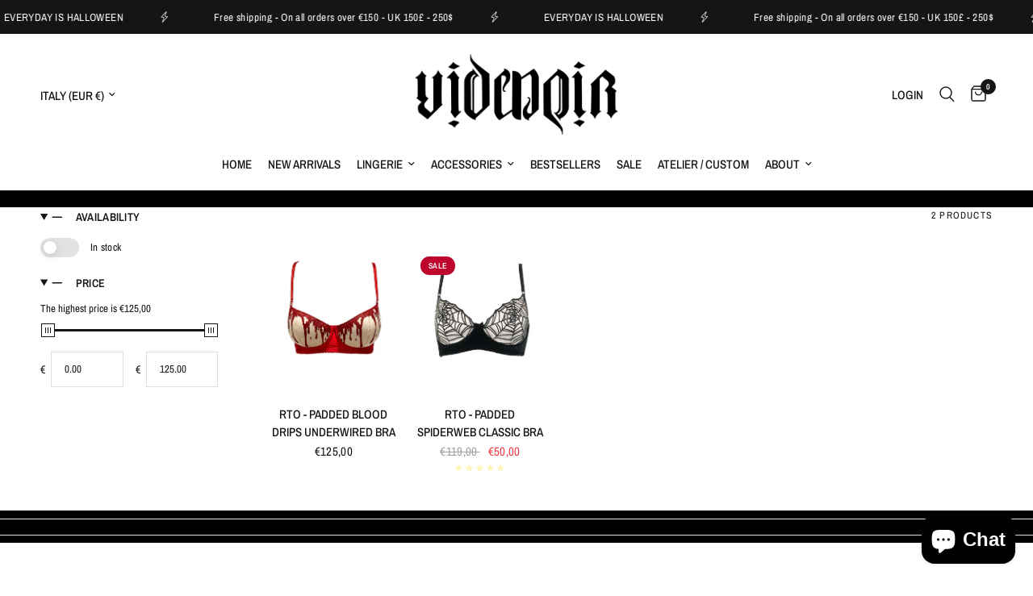

--- FILE ---
content_type: text/html; charset=utf-8
request_url: https://www.videnoir.net/collections/rto-padded-bra
body_size: 43386
content:
<!doctype html><html class="no-js" lang="en" dir="ltr">
<head>
	
	
	<meta charset="utf-8">
	<meta http-equiv="X-UA-Compatible" content="IE=edge,chrome=1">
	<meta name="viewport" content="width=device-width, initial-scale=1, maximum-scale=5, viewport-fit=cover">
	<meta name="theme-color" content="#ffffff">
	<link rel="canonical" href="https://www.videnoir.net/collections/rto-padded-bra">
	<link rel="preconnect" href="https://cdn.shopify.com" crossorigin>
	<link rel="preload" as="style" href="//www.videnoir.net/cdn/shop/t/81/assets/app.css?v=158493633053977671741768482648">

<link rel="preload" as="image" href="//www.videnoir.net/cdn/shop/products/PaddedBloodBra1.jpg?height=350&v=1678795298" imagesrcset="//www.videnoir.net/cdn/shop/products/PaddedBloodBra1.jpg?v=1678795298&width=350 350w,//www.videnoir.net/cdn/shop/products/PaddedBloodBra1.jpg?v=1678795298&width=700 700w,//www.videnoir.net/cdn/shop/products/PaddedBloodBra1.jpg?v=1678795298&width=1000 1000w" imagesizes="auto">


<link href="//www.videnoir.net/cdn/shop/t/81/assets/animations.min.js?v=125778792411641688251768480247" as="script" rel="preload">

<link href="//www.videnoir.net/cdn/shop/t/81/assets/header.js?v=53973329853117484881768480247" as="script" rel="preload">
<link href="//www.videnoir.net/cdn/shop/t/81/assets/vendor.min.js?v=57769212839167613861768480247" as="script" rel="preload">
<link href="//www.videnoir.net/cdn/shop/t/81/assets/app.js?v=39648928339787647271768480247" as="script" rel="preload">
<link href="//www.videnoir.net/cdn/shop/t/81/assets/slideshow.js?v=171587361390105924931768480247" as="script" rel="preload">

<script>
window.lazySizesConfig = window.lazySizesConfig || {};
window.lazySizesConfig.expand = 250;
window.lazySizesConfig.loadMode = 1;
window.lazySizesConfig.loadHidden = false;
</script>


	<link rel="icon" type="image/png" href="//www.videnoir.net/cdn/shop/files/favicon.jpg?crop=center&height=32&v=1634123690&width=32">

	<title>
	READY TO OWN - PADDED BRA &ndash; Videnoir
	</title>

	
<link rel="preconnect" href="https://fonts.shopifycdn.com" crossorigin>

<meta property="og:site_name" content="Videnoir">
<meta property="og:url" content="https://www.videnoir.net/collections/rto-padded-bra">
<meta property="og:title" content="READY TO OWN - PADDED BRA">
<meta property="og:type" content="product.group">
<meta property="og:description" content="Vampire Couture and Lingerie made in Italy"><meta property="og:image" content="http://www.videnoir.net/cdn/shop/files/Videnoir-logo_-2022_8c1fc8ae-1cdf-41f1-b5b9-41337667a150.png?v=1742124043">
  <meta property="og:image:secure_url" content="https://www.videnoir.net/cdn/shop/files/Videnoir-logo_-2022_8c1fc8ae-1cdf-41f1-b5b9-41337667a150.png?v=1742124043">
  <meta property="og:image:width" content="2194">
  <meta property="og:image:height" content="1063"><meta name="twitter:card" content="summary_large_image">
<meta name="twitter:title" content="READY TO OWN - PADDED BRA">
<meta name="twitter:description" content="Vampire Couture and Lingerie made in Italy">


	<link href="//www.videnoir.net/cdn/shop/t/81/assets/app.css?v=158493633053977671741768482648" rel="stylesheet" type="text/css" media="all" />

	<style data-shopify>
	@font-face {
  font-family: "Archivo Narrow";
  font-weight: 400;
  font-style: normal;
  font-display: swap;
  src: url("//www.videnoir.net/cdn/fonts/archivo_narrow/archivonarrow_n4.5c3bab850a22055c235cf940f895d873a8689d70.woff2") format("woff2"),
       url("//www.videnoir.net/cdn/fonts/archivo_narrow/archivonarrow_n4.ea12dd22d3319d164475c1d047ae8f973041a9ff.woff") format("woff");
}

@font-face {
  font-family: "Archivo Narrow";
  font-weight: 500;
  font-style: normal;
  font-display: swap;
  src: url("//www.videnoir.net/cdn/fonts/archivo_narrow/archivonarrow_n5.d7d2ed7fbf03e65de95fbf4dd65b8f16594058a7.woff2") format("woff2"),
       url("//www.videnoir.net/cdn/fonts/archivo_narrow/archivonarrow_n5.1b34a2bfca6fa7ceb43f421bf0098175c735e91b.woff") format("woff");
}

@font-face {
  font-family: "Archivo Narrow";
  font-weight: 600;
  font-style: normal;
  font-display: swap;
  src: url("//www.videnoir.net/cdn/fonts/archivo_narrow/archivonarrow_n6.39db873f9e4e9c8ab7083354b267ce7500b7ee9e.woff2") format("woff2"),
       url("//www.videnoir.net/cdn/fonts/archivo_narrow/archivonarrow_n6.997d285d710a777a602467368cc2fbd11a20033e.woff") format("woff");
}

@font-face {
  font-family: "Archivo Narrow";
  font-weight: 400;
  font-style: italic;
  font-display: swap;
  src: url("//www.videnoir.net/cdn/fonts/archivo_narrow/archivonarrow_i4.59445c13f0e607542640c8a56f31dcd8ed680cfa.woff2") format("woff2"),
       url("//www.videnoir.net/cdn/fonts/archivo_narrow/archivonarrow_i4.bbf26c99347034f8df1f87b08c4a929cfc5255c8.woff") format("woff");
}

@font-face {
  font-family: "Archivo Narrow";
  font-weight: 600;
  font-style: italic;
  font-display: swap;
  src: url("//www.videnoir.net/cdn/fonts/archivo_narrow/archivonarrow_i6.21c69730cb55f9ff454529f520897ee241e78c97.woff2") format("woff2"),
       url("//www.videnoir.net/cdn/fonts/archivo_narrow/archivonarrow_i6.6c25ccdf80ef4616ffdc61ea3e51d7ed480f0d13.woff") format("woff");
}


		@font-face {
  font-family: "Archivo Narrow";
  font-weight: 600;
  font-style: normal;
  font-display: swap;
  src: url("//www.videnoir.net/cdn/fonts/archivo_narrow/archivonarrow_n6.39db873f9e4e9c8ab7083354b267ce7500b7ee9e.woff2") format("woff2"),
       url("//www.videnoir.net/cdn/fonts/archivo_narrow/archivonarrow_n6.997d285d710a777a602467368cc2fbd11a20033e.woff") format("woff");
}

@font-face {
  font-family: "Archivo Narrow";
  font-weight: 400;
  font-style: normal;
  font-display: swap;
  src: url("//www.videnoir.net/cdn/fonts/archivo_narrow/archivonarrow_n4.5c3bab850a22055c235cf940f895d873a8689d70.woff2") format("woff2"),
       url("//www.videnoir.net/cdn/fonts/archivo_narrow/archivonarrow_n4.ea12dd22d3319d164475c1d047ae8f973041a9ff.woff") format("woff");
}

h1,h2,h3,h4,h5,h6,
	.h1,.h2,.h3,.h4,.h5,.h6,
	.logolink.text-logo,
	.heading-font,
	.h1-xlarge,
	.h1-large,
	.customer-addresses .my-address .address-index {
		font-style: normal;
		font-weight: 600;
		font-family: "Archivo Narrow", sans-serif;
	}
	body,
	.body-font,
	.thb-product-detail .product-title {
		font-style: normal;
		font-weight: 400;
		font-family: "Archivo Narrow", sans-serif;
	}
	:root {
		--mobile-swipe-width: calc(90vw - 30px);
		--font-body-scale: 1.0;
		--font-body-line-height-scale: 1.0;
		--font-body-letter-spacing: 0.0em;
		--font-body-medium-weight: 500;
    --font-body-bold-weight: 600;
		--font-announcement-scale: 1.0;
		--font-heading-scale: 1.0;
		--font-heading-line-height-scale: 1.0;
		--font-heading-letter-spacing: 0.0em;
		--font-navigation-scale: 1.0;
		--navigation-item-spacing: 10px;
		--font-product-title-scale: 1.0;
		--font-product-title-line-height-scale: 1.0;
		--button-letter-spacing: 0.02em;
		--button-font-scale: 1.0;

		--bg-body: #ffffff;
		--bg-body-rgb: 255,255,255;
		--bg-body-darken: #f7f7f7;
		--payment-terms-background-color: #ffffff;
		--color-body: #151515;
		--color-body-rgb: 21,21,21;
		--color-accent: #151515;
		--color-accent-rgb: 21,21,21;
		--color-border: #E2E2E2;
		--color-form-border: #dedede;
		--color-overlay-rgb: 0,0,0;

		--shopify-accelerated-checkout-button-block-size: 48px;
		--shopify-accelerated-checkout-inline-alignment: center;
		--shopify-accelerated-checkout-skeleton-animation-duration: 0.25s;

		--color-announcement-bar-text: #ffffff;
		--color-announcement-bar-bg: #151515;

		--color-header-bg: #ffffff;
		--color-header-bg-rgb: 255,255,255;
		--color-header-text: #151515;
		--color-header-text-rgb: 21,21,21;
		--color-header-links: #151515;
		--color-header-links-rgb: 21,21,21;
		--color-header-links-hover: #151515;
		--color-header-icons: #151515;
		--color-header-border: #151515;

		--solid-button-background: #151515;
		--solid-button-label: #ffffff;
		--outline-button-label: #151515;
		--button-border-radius: 4px;
		--shopify-accelerated-checkout-button-border-radius: 4px;

		--color-price: #151515;
		--color-price-discounted: #ee3b45;
		--color-star: #fff5b7;
		--color-dots: #151515;

		--color-inventory-instock: #279A4B;
		--color-inventory-lowstock: #FB9E5B;

		--section-spacing-mobile: 10px;
		--section-spacing-desktop: 30px;

		--color-badge-text: #ffffff;
		--color-badge-sold-out: #cccccc;
		--color-badge-sale: #be052e;
		
		--color-badge-preorder: #666666;
		--badge-corner-radius: 13px;

		--color-footer-text: #FFFFFF;
		--color-footer-text-rgb: 255,255,255;
		--color-footer-link: #FFFFFF;
		--color-footer-link-hover: #FFFFFF;
		--color-footer-border: #444444;
		--color-footer-border-rgb: 68,68,68;
		--color-footer-bg: #151515;
	}



</style>


	<script>
		window.theme = window.theme || {};
		theme = {
			settings: {
				money_with_currency_format:"€{{amount_with_comma_separator}}",
				cart_drawer:true,
				product_id: false,
			},
			routes: {
				root_url: '/',
				cart_url: '/cart',
				cart_add_url: '/cart/add',
				search_url: '/search',
				cart_change_url: '/cart/change',
				cart_update_url: '/cart/update',
				cart_clear_url: '/cart/clear',
				predictive_search_url: '/search/suggest',
			},
			variantStrings: {
        addToCart: `Add to cart`,
        soldOut: `Sold out`,
        unavailable: `Unavailable`,
        preOrder: `Pre-order`,
      },
			strings: {
				requiresTerms: `You must agree with the terms and conditions of sales to check out`,
				shippingEstimatorNoResults: `Sorry, we do not ship to your address.`,
				shippingEstimatorOneResult: `There is one shipping rate for your address:`,
				shippingEstimatorMultipleResults: `There are several shipping rates for your address:`,
				shippingEstimatorError: `One or more error occurred while retrieving shipping rates:`
			}
		};
	</script>
	<script>window.performance && window.performance.mark && window.performance.mark('shopify.content_for_header.start');</script><meta name="facebook-domain-verification" content="z12lrg52euze60hkhfpnawo5c0g2tc">
<meta name="facebook-domain-verification" content="zcedatei5ia8tqxcpb92qlmyvztxa5">
<meta id="shopify-digital-wallet" name="shopify-digital-wallet" content="/46256816278/digital_wallets/dialog">
<meta name="shopify-checkout-api-token" content="506b05212915001980361171678ef9b5">
<meta id="in-context-paypal-metadata" data-shop-id="46256816278" data-venmo-supported="false" data-environment="production" data-locale="en_US" data-paypal-v4="true" data-currency="EUR">
<link rel="alternate" type="application/atom+xml" title="Feed" href="/collections/rto-padded-bra.atom" />
<link rel="alternate" hreflang="x-default" href="https://www.videnoir.net/collections/rto-padded-bra">
<link rel="alternate" hreflang="en" href="https://www.videnoir.net/collections/rto-padded-bra">
<link rel="alternate" hreflang="en-JP" href="https://www.videnoir.net/en-jp/collections/rto-padded-bra">
<link rel="alternate" hreflang="en-KR" href="https://www.videnoir.net/en-kr/collections/rto-padded-bra">
<link rel="alternate" hreflang="en-HK" href="https://www.videnoir.net/en-hk/collections/rto-padded-bra">
<link rel="alternate" hreflang="en-AE" href="https://www.videnoir.net/en-ae/collections/rto-padded-bra">
<link rel="alternate" hreflang="en-SG" href="https://www.videnoir.net/en-sg/collections/rto-padded-bra">
<link rel="alternate" hreflang="en-NZ" href="https://www.videnoir.net/en-nz/collections/rto-padded-bra">
<link rel="alternate" hreflang="en-TW" href="https://www.videnoir.net/en-tw/collections/rto-padded-bra">
<link rel="alternate" hreflang="en-SA" href="https://www.videnoir.net/en-sa/collections/rto-padded-bra">
<link rel="alternate" type="application/json+oembed" href="https://www.videnoir.net/collections/rto-padded-bra.oembed">
<script async="async" src="/checkouts/internal/preloads.js?locale=en-IT"></script>
<link rel="preconnect" href="https://shop.app" crossorigin="anonymous">
<script async="async" src="https://shop.app/checkouts/internal/preloads.js?locale=en-IT&shop_id=46256816278" crossorigin="anonymous"></script>
<script id="apple-pay-shop-capabilities" type="application/json">{"shopId":46256816278,"countryCode":"IT","currencyCode":"EUR","merchantCapabilities":["supports3DS"],"merchantId":"gid:\/\/shopify\/Shop\/46256816278","merchantName":"Videnoir","requiredBillingContactFields":["postalAddress","email","phone"],"requiredShippingContactFields":["postalAddress","email","phone"],"shippingType":"shipping","supportedNetworks":["visa","maestro","masterCard","amex"],"total":{"type":"pending","label":"Videnoir","amount":"1.00"},"shopifyPaymentsEnabled":true,"supportsSubscriptions":true}</script>
<script id="shopify-features" type="application/json">{"accessToken":"506b05212915001980361171678ef9b5","betas":["rich-media-storefront-analytics"],"domain":"www.videnoir.net","predictiveSearch":true,"shopId":46256816278,"locale":"en"}</script>
<script>var Shopify = Shopify || {};
Shopify.shop = "videnoir.myshopify.com";
Shopify.locale = "en";
Shopify.currency = {"active":"EUR","rate":"1.0"};
Shopify.country = "IT";
Shopify.theme = {"name":"NEW JAN 2026","id":190741217620,"schema_name":"Reformation","schema_version":"9.2.0","theme_store_id":1762,"role":"main"};
Shopify.theme.handle = "null";
Shopify.theme.style = {"id":null,"handle":null};
Shopify.cdnHost = "www.videnoir.net/cdn";
Shopify.routes = Shopify.routes || {};
Shopify.routes.root = "/";</script>
<script type="module">!function(o){(o.Shopify=o.Shopify||{}).modules=!0}(window);</script>
<script>!function(o){function n(){var o=[];function n(){o.push(Array.prototype.slice.apply(arguments))}return n.q=o,n}var t=o.Shopify=o.Shopify||{};t.loadFeatures=n(),t.autoloadFeatures=n()}(window);</script>
<script>
  window.ShopifyPay = window.ShopifyPay || {};
  window.ShopifyPay.apiHost = "shop.app\/pay";
  window.ShopifyPay.redirectState = null;
</script>
<script id="shop-js-analytics" type="application/json">{"pageType":"collection"}</script>
<script defer="defer" async type="module" src="//www.videnoir.net/cdn/shopifycloud/shop-js/modules/v2/client.init-shop-cart-sync_BN7fPSNr.en.esm.js"></script>
<script defer="defer" async type="module" src="//www.videnoir.net/cdn/shopifycloud/shop-js/modules/v2/chunk.common_Cbph3Kss.esm.js"></script>
<script defer="defer" async type="module" src="//www.videnoir.net/cdn/shopifycloud/shop-js/modules/v2/chunk.modal_DKumMAJ1.esm.js"></script>
<script type="module">
  await import("//www.videnoir.net/cdn/shopifycloud/shop-js/modules/v2/client.init-shop-cart-sync_BN7fPSNr.en.esm.js");
await import("//www.videnoir.net/cdn/shopifycloud/shop-js/modules/v2/chunk.common_Cbph3Kss.esm.js");
await import("//www.videnoir.net/cdn/shopifycloud/shop-js/modules/v2/chunk.modal_DKumMAJ1.esm.js");

  window.Shopify.SignInWithShop?.initShopCartSync?.({"fedCMEnabled":true,"windoidEnabled":true});

</script>
<script>
  window.Shopify = window.Shopify || {};
  if (!window.Shopify.featureAssets) window.Shopify.featureAssets = {};
  window.Shopify.featureAssets['shop-js'] = {"shop-cart-sync":["modules/v2/client.shop-cart-sync_CJVUk8Jm.en.esm.js","modules/v2/chunk.common_Cbph3Kss.esm.js","modules/v2/chunk.modal_DKumMAJ1.esm.js"],"init-fed-cm":["modules/v2/client.init-fed-cm_7Fvt41F4.en.esm.js","modules/v2/chunk.common_Cbph3Kss.esm.js","modules/v2/chunk.modal_DKumMAJ1.esm.js"],"init-shop-email-lookup-coordinator":["modules/v2/client.init-shop-email-lookup-coordinator_Cc088_bR.en.esm.js","modules/v2/chunk.common_Cbph3Kss.esm.js","modules/v2/chunk.modal_DKumMAJ1.esm.js"],"init-windoid":["modules/v2/client.init-windoid_hPopwJRj.en.esm.js","modules/v2/chunk.common_Cbph3Kss.esm.js","modules/v2/chunk.modal_DKumMAJ1.esm.js"],"shop-button":["modules/v2/client.shop-button_B0jaPSNF.en.esm.js","modules/v2/chunk.common_Cbph3Kss.esm.js","modules/v2/chunk.modal_DKumMAJ1.esm.js"],"shop-cash-offers":["modules/v2/client.shop-cash-offers_DPIskqss.en.esm.js","modules/v2/chunk.common_Cbph3Kss.esm.js","modules/v2/chunk.modal_DKumMAJ1.esm.js"],"shop-toast-manager":["modules/v2/client.shop-toast-manager_CK7RT69O.en.esm.js","modules/v2/chunk.common_Cbph3Kss.esm.js","modules/v2/chunk.modal_DKumMAJ1.esm.js"],"init-shop-cart-sync":["modules/v2/client.init-shop-cart-sync_BN7fPSNr.en.esm.js","modules/v2/chunk.common_Cbph3Kss.esm.js","modules/v2/chunk.modal_DKumMAJ1.esm.js"],"init-customer-accounts-sign-up":["modules/v2/client.init-customer-accounts-sign-up_CfPf4CXf.en.esm.js","modules/v2/client.shop-login-button_DeIztwXF.en.esm.js","modules/v2/chunk.common_Cbph3Kss.esm.js","modules/v2/chunk.modal_DKumMAJ1.esm.js"],"pay-button":["modules/v2/client.pay-button_CgIwFSYN.en.esm.js","modules/v2/chunk.common_Cbph3Kss.esm.js","modules/v2/chunk.modal_DKumMAJ1.esm.js"],"init-customer-accounts":["modules/v2/client.init-customer-accounts_DQ3x16JI.en.esm.js","modules/v2/client.shop-login-button_DeIztwXF.en.esm.js","modules/v2/chunk.common_Cbph3Kss.esm.js","modules/v2/chunk.modal_DKumMAJ1.esm.js"],"avatar":["modules/v2/client.avatar_BTnouDA3.en.esm.js"],"init-shop-for-new-customer-accounts":["modules/v2/client.init-shop-for-new-customer-accounts_CsZy_esa.en.esm.js","modules/v2/client.shop-login-button_DeIztwXF.en.esm.js","modules/v2/chunk.common_Cbph3Kss.esm.js","modules/v2/chunk.modal_DKumMAJ1.esm.js"],"shop-follow-button":["modules/v2/client.shop-follow-button_BRMJjgGd.en.esm.js","modules/v2/chunk.common_Cbph3Kss.esm.js","modules/v2/chunk.modal_DKumMAJ1.esm.js"],"checkout-modal":["modules/v2/client.checkout-modal_B9Drz_yf.en.esm.js","modules/v2/chunk.common_Cbph3Kss.esm.js","modules/v2/chunk.modal_DKumMAJ1.esm.js"],"shop-login-button":["modules/v2/client.shop-login-button_DeIztwXF.en.esm.js","modules/v2/chunk.common_Cbph3Kss.esm.js","modules/v2/chunk.modal_DKumMAJ1.esm.js"],"lead-capture":["modules/v2/client.lead-capture_DXYzFM3R.en.esm.js","modules/v2/chunk.common_Cbph3Kss.esm.js","modules/v2/chunk.modal_DKumMAJ1.esm.js"],"shop-login":["modules/v2/client.shop-login_CA5pJqmO.en.esm.js","modules/v2/chunk.common_Cbph3Kss.esm.js","modules/v2/chunk.modal_DKumMAJ1.esm.js"],"payment-terms":["modules/v2/client.payment-terms_BxzfvcZJ.en.esm.js","modules/v2/chunk.common_Cbph3Kss.esm.js","modules/v2/chunk.modal_DKumMAJ1.esm.js"]};
</script>
<script>(function() {
  var isLoaded = false;
  function asyncLoad() {
    if (isLoaded) return;
    isLoaded = true;
    var urls = ["\/\/cdn.shopify.com\/proxy\/a6826c72e1f88644b55b05be40dd0760390c83a550a231fa3ec523fbe21916b3\/obscure-escarpment-2240.herokuapp.com\/js\/best_custom_product_options.js?shop=videnoir.myshopify.com\u0026sp-cache-control=cHVibGljLCBtYXgtYWdlPTkwMA","https:\/\/loox.io\/widget\/L6I7kf32n1\/loox.1739873812989.js?shop=videnoir.myshopify.com"];
    for (var i = 0; i < urls.length; i++) {
      var s = document.createElement('script');
      s.type = 'text/javascript';
      s.async = true;
      s.src = urls[i];
      var x = document.getElementsByTagName('script')[0];
      x.parentNode.insertBefore(s, x);
    }
  };
  if(window.attachEvent) {
    window.attachEvent('onload', asyncLoad);
  } else {
    window.addEventListener('load', asyncLoad, false);
  }
})();</script>
<script id="__st">var __st={"a":46256816278,"offset":3600,"reqid":"2e486b84-374b-4b68-b451-d385b7110bff-1769722467","pageurl":"www.videnoir.net\/collections\/rto-padded-bra","u":"893f48972e51","p":"collection","rtyp":"collection","rid":301702840470};</script>
<script>window.ShopifyPaypalV4VisibilityTracking = true;</script>
<script id="captcha-bootstrap">!function(){'use strict';const t='contact',e='account',n='new_comment',o=[[t,t],['blogs',n],['comments',n],[t,'customer']],c=[[e,'customer_login'],[e,'guest_login'],[e,'recover_customer_password'],[e,'create_customer']],r=t=>t.map((([t,e])=>`form[action*='/${t}']:not([data-nocaptcha='true']) input[name='form_type'][value='${e}']`)).join(','),a=t=>()=>t?[...document.querySelectorAll(t)].map((t=>t.form)):[];function s(){const t=[...o],e=r(t);return a(e)}const i='password',u='form_key',d=['recaptcha-v3-token','g-recaptcha-response','h-captcha-response',i],f=()=>{try{return window.sessionStorage}catch{return}},m='__shopify_v',_=t=>t.elements[u];function p(t,e,n=!1){try{const o=window.sessionStorage,c=JSON.parse(o.getItem(e)),{data:r}=function(t){const{data:e,action:n}=t;return t[m]||n?{data:e,action:n}:{data:t,action:n}}(c);for(const[e,n]of Object.entries(r))t.elements[e]&&(t.elements[e].value=n);n&&o.removeItem(e)}catch(o){console.error('form repopulation failed',{error:o})}}const l='form_type',E='cptcha';function T(t){t.dataset[E]=!0}const w=window,h=w.document,L='Shopify',v='ce_forms',y='captcha';let A=!1;((t,e)=>{const n=(g='f06e6c50-85a8-45c8-87d0-21a2b65856fe',I='https://cdn.shopify.com/shopifycloud/storefront-forms-hcaptcha/ce_storefront_forms_captcha_hcaptcha.v1.5.2.iife.js',D={infoText:'Protected by hCaptcha',privacyText:'Privacy',termsText:'Terms'},(t,e,n)=>{const o=w[L][v],c=o.bindForm;if(c)return c(t,g,e,D).then(n);var r;o.q.push([[t,g,e,D],n]),r=I,A||(h.body.append(Object.assign(h.createElement('script'),{id:'captcha-provider',async:!0,src:r})),A=!0)});var g,I,D;w[L]=w[L]||{},w[L][v]=w[L][v]||{},w[L][v].q=[],w[L][y]=w[L][y]||{},w[L][y].protect=function(t,e){n(t,void 0,e),T(t)},Object.freeze(w[L][y]),function(t,e,n,w,h,L){const[v,y,A,g]=function(t,e,n){const i=e?o:[],u=t?c:[],d=[...i,...u],f=r(d),m=r(i),_=r(d.filter((([t,e])=>n.includes(e))));return[a(f),a(m),a(_),s()]}(w,h,L),I=t=>{const e=t.target;return e instanceof HTMLFormElement?e:e&&e.form},D=t=>v().includes(t);t.addEventListener('submit',(t=>{const e=I(t);if(!e)return;const n=D(e)&&!e.dataset.hcaptchaBound&&!e.dataset.recaptchaBound,o=_(e),c=g().includes(e)&&(!o||!o.value);(n||c)&&t.preventDefault(),c&&!n&&(function(t){try{if(!f())return;!function(t){const e=f();if(!e)return;const n=_(t);if(!n)return;const o=n.value;o&&e.removeItem(o)}(t);const e=Array.from(Array(32),(()=>Math.random().toString(36)[2])).join('');!function(t,e){_(t)||t.append(Object.assign(document.createElement('input'),{type:'hidden',name:u})),t.elements[u].value=e}(t,e),function(t,e){const n=f();if(!n)return;const o=[...t.querySelectorAll(`input[type='${i}']`)].map((({name:t})=>t)),c=[...d,...o],r={};for(const[a,s]of new FormData(t).entries())c.includes(a)||(r[a]=s);n.setItem(e,JSON.stringify({[m]:1,action:t.action,data:r}))}(t,e)}catch(e){console.error('failed to persist form',e)}}(e),e.submit())}));const S=(t,e)=>{t&&!t.dataset[E]&&(n(t,e.some((e=>e===t))),T(t))};for(const o of['focusin','change'])t.addEventListener(o,(t=>{const e=I(t);D(e)&&S(e,y())}));const B=e.get('form_key'),M=e.get(l),P=B&&M;t.addEventListener('DOMContentLoaded',(()=>{const t=y();if(P)for(const e of t)e.elements[l].value===M&&p(e,B);[...new Set([...A(),...v().filter((t=>'true'===t.dataset.shopifyCaptcha))])].forEach((e=>S(e,t)))}))}(h,new URLSearchParams(w.location.search),n,t,e,['guest_login'])})(!0,!0)}();</script>
<script integrity="sha256-4kQ18oKyAcykRKYeNunJcIwy7WH5gtpwJnB7kiuLZ1E=" data-source-attribution="shopify.loadfeatures" defer="defer" src="//www.videnoir.net/cdn/shopifycloud/storefront/assets/storefront/load_feature-a0a9edcb.js" crossorigin="anonymous"></script>
<script crossorigin="anonymous" defer="defer" src="//www.videnoir.net/cdn/shopifycloud/storefront/assets/shopify_pay/storefront-65b4c6d7.js?v=20250812"></script>
<script data-source-attribution="shopify.dynamic_checkout.dynamic.init">var Shopify=Shopify||{};Shopify.PaymentButton=Shopify.PaymentButton||{isStorefrontPortableWallets:!0,init:function(){window.Shopify.PaymentButton.init=function(){};var t=document.createElement("script");t.src="https://www.videnoir.net/cdn/shopifycloud/portable-wallets/latest/portable-wallets.en.js",t.type="module",document.head.appendChild(t)}};
</script>
<script data-source-attribution="shopify.dynamic_checkout.buyer_consent">
  function portableWalletsHideBuyerConsent(e){var t=document.getElementById("shopify-buyer-consent"),n=document.getElementById("shopify-subscription-policy-button");t&&n&&(t.classList.add("hidden"),t.setAttribute("aria-hidden","true"),n.removeEventListener("click",e))}function portableWalletsShowBuyerConsent(e){var t=document.getElementById("shopify-buyer-consent"),n=document.getElementById("shopify-subscription-policy-button");t&&n&&(t.classList.remove("hidden"),t.removeAttribute("aria-hidden"),n.addEventListener("click",e))}window.Shopify?.PaymentButton&&(window.Shopify.PaymentButton.hideBuyerConsent=portableWalletsHideBuyerConsent,window.Shopify.PaymentButton.showBuyerConsent=portableWalletsShowBuyerConsent);
</script>
<script data-source-attribution="shopify.dynamic_checkout.cart.bootstrap">document.addEventListener("DOMContentLoaded",(function(){function t(){return document.querySelector("shopify-accelerated-checkout-cart, shopify-accelerated-checkout")}if(t())Shopify.PaymentButton.init();else{new MutationObserver((function(e,n){t()&&(Shopify.PaymentButton.init(),n.disconnect())})).observe(document.body,{childList:!0,subtree:!0})}}));
</script>
<link id="shopify-accelerated-checkout-styles" rel="stylesheet" media="screen" href="https://www.videnoir.net/cdn/shopifycloud/portable-wallets/latest/accelerated-checkout-backwards-compat.css" crossorigin="anonymous">
<style id="shopify-accelerated-checkout-cart">
        #shopify-buyer-consent {
  margin-top: 1em;
  display: inline-block;
  width: 100%;
}

#shopify-buyer-consent.hidden {
  display: none;
}

#shopify-subscription-policy-button {
  background: none;
  border: none;
  padding: 0;
  text-decoration: underline;
  font-size: inherit;
  cursor: pointer;
}

#shopify-subscription-policy-button::before {
  box-shadow: none;
}

      </style>

<script>window.performance && window.performance.mark && window.performance.mark('shopify.content_for_header.end');</script> <!-- Header hook for plugins -->

	<script>document.documentElement.className = document.documentElement.className.replace('no-js', 'js');</script>
	
<!-- BEGIN app block: shopify://apps/pandectes-gdpr/blocks/banner/58c0baa2-6cc1-480c-9ea6-38d6d559556a -->
  
    
      <!-- TCF is active, scripts are loaded above -->
      
      <script>
        
          window.PandectesSettings = {"store":{"id":46256816278,"plan":"basic","theme":"JUNE 2025","primaryLocale":"en","adminMode":false,"headless":false,"storefrontRootDomain":"","checkoutRootDomain":"","storefrontAccessToken":""},"tsPublished":1750402084,"declaration":{"showPurpose":false,"showProvider":false,"declIntroText":"We use cookies to optimize website functionality, analyze the performance, and provide personalized experience to you. Some cookies are essential to make the website operate and function correctly. Those cookies cannot be disabled. In this window you can manage your preference of cookies.","showDateGenerated":true},"language":{"unpublished":[],"languageMode":"Single","fallbackLanguage":"en","languageDetection":"browser","languagesSupported":[]},"texts":{"managed":{"headerText":{"en":"We respect your privacy"},"consentText":{"en":"This website uses cookies to ensure you get the best experience."},"linkText":{"en":"Learn more"},"imprintText":{"en":"Imprint"},"googleLinkText":{"en":"Google's Privacy Terms"},"allowButtonText":{"en":"Accept"},"denyButtonText":{"en":"Decline"},"dismissButtonText":{"en":"Ok"},"leaveSiteButtonText":{"en":"Leave this site"},"preferencesButtonText":{"en":"Preferences"},"cookiePolicyText":{"en":"Cookie policy"},"preferencesPopupTitleText":{"en":"Manage consent preferences"},"preferencesPopupIntroText":{"en":"We use cookies to optimize website functionality, analyze the performance, and provide personalized experience to you. Some cookies are essential to make the website operate and function correctly. Those cookies cannot be disabled. In this window you can manage your preference of cookies."},"preferencesPopupSaveButtonText":{"en":"Save preferences"},"preferencesPopupCloseButtonText":{"en":"Close"},"preferencesPopupAcceptAllButtonText":{"en":"Accept all"},"preferencesPopupRejectAllButtonText":{"en":"Reject all"},"cookiesDetailsText":{"en":"Cookies details"},"preferencesPopupAlwaysAllowedText":{"en":"Always allowed"},"accessSectionParagraphText":{"en":"You have the right to request access to your data at any time."},"accessSectionTitleText":{"en":"Data portability"},"accessSectionAccountInfoActionText":{"en":"Personal data"},"accessSectionDownloadReportActionText":{"en":"Request export"},"accessSectionGDPRRequestsActionText":{"en":"Data subject requests"},"accessSectionOrdersRecordsActionText":{"en":"Orders"},"rectificationSectionParagraphText":{"en":"You have the right to request your data to be updated whenever you think it is appropriate."},"rectificationSectionTitleText":{"en":"Data Rectification"},"rectificationCommentPlaceholder":{"en":"Describe what you want to be updated"},"rectificationCommentValidationError":{"en":"Comment is required"},"rectificationSectionEditAccountActionText":{"en":"Request an update"},"erasureSectionTitleText":{"en":"Right to be forgotten"},"erasureSectionParagraphText":{"en":"You have the right to ask all your data to be erased. After that, you will no longer be able to access your account."},"erasureSectionRequestDeletionActionText":{"en":"Request personal data deletion"},"consentDate":{"en":"Consent date"},"consentId":{"en":"Consent ID"},"consentSectionChangeConsentActionText":{"en":"Change consent preference"},"consentSectionConsentedText":{"en":"You consented to the cookies policy of this website on"},"consentSectionNoConsentText":{"en":"You have not consented to the cookies policy of this website."},"consentSectionTitleText":{"en":"Your cookie consent"},"consentStatus":{"en":"Consent preference"},"confirmationFailureMessage":{"en":"Your request was not verified. Please try again and if problem persists, contact store owner for assistance"},"confirmationFailureTitle":{"en":"A problem occurred"},"confirmationSuccessMessage":{"en":"We will soon get back to you as to your request."},"confirmationSuccessTitle":{"en":"Your request is verified"},"guestsSupportEmailFailureMessage":{"en":"Your request was not submitted. Please try again and if problem persists, contact store owner for assistance."},"guestsSupportEmailFailureTitle":{"en":"A problem occurred"},"guestsSupportEmailPlaceholder":{"en":"E-mail address"},"guestsSupportEmailSuccessMessage":{"en":"If you are registered as a customer of this store, you will soon receive an email with instructions on how to proceed."},"guestsSupportEmailSuccessTitle":{"en":"Thank you for your request"},"guestsSupportEmailValidationError":{"en":"Email is not valid"},"guestsSupportInfoText":{"en":"Please login with your customer account to further proceed."},"submitButton":{"en":"Submit"},"submittingButton":{"en":"Submitting..."},"cancelButton":{"en":"Cancel"},"declIntroText":{"en":"We use cookies to optimize website functionality, analyze the performance, and provide personalized experience to you. Some cookies are essential to make the website operate and function correctly. Those cookies cannot be disabled. In this window you can manage your preference of cookies."},"declName":{"en":"Name"},"declPurpose":{"en":"Purpose"},"declType":{"en":"Type"},"declRetention":{"en":"Retention"},"declProvider":{"en":"Provider"},"declFirstParty":{"en":"First-party"},"declThirdParty":{"en":"Third-party"},"declSeconds":{"en":"seconds"},"declMinutes":{"en":"minutes"},"declHours":{"en":"hours"},"declDays":{"en":"days"},"declMonths":{"en":"months"},"declYears":{"en":"years"},"declSession":{"en":"Session"},"declDomain":{"en":"Domain"},"declPath":{"en":"Path"}},"categories":{"strictlyNecessaryCookiesTitleText":{"en":"Strictly necessary cookies"},"strictlyNecessaryCookiesDescriptionText":{"en":"These cookies are essential in order to enable you to move around the website and use its features, such as accessing secure areas of the website. The website cannot function properly without these cookies."},"functionalityCookiesTitleText":{"en":"Functional cookies"},"functionalityCookiesDescriptionText":{"en":"These cookies enable the site to provide enhanced functionality and personalisation. They may be set by us or by third party providers whose services we have added to our pages. If you do not allow these cookies then some or all of these services may not function properly."},"performanceCookiesTitleText":{"en":"Performance cookies"},"performanceCookiesDescriptionText":{"en":"These cookies enable us to monitor and improve the performance of our website. For example, they allow us to count visits, identify traffic sources and see which parts of the site are most popular."},"targetingCookiesTitleText":{"en":"Targeting cookies"},"targetingCookiesDescriptionText":{"en":"These cookies may be set through our site by our advertising partners. They may be used by those companies to build a profile of your interests and show you relevant adverts on other sites.    They do not store directly personal information, but are based on uniquely identifying your browser and internet device. If you do not allow these cookies, you will experience less targeted advertising."},"unclassifiedCookiesTitleText":{"en":"Unclassified cookies"},"unclassifiedCookiesDescriptionText":{"en":"Unclassified cookies are cookies that we are in the process of classifying, together with the providers of individual cookies."}},"auto":{}},"library":{"previewMode":false,"fadeInTimeout":0,"defaultBlocked":7,"showLink":true,"showImprintLink":false,"showGoogleLink":false,"enabled":true,"cookie":{"expiryDays":365,"secure":true,"domain":""},"dismissOnScroll":false,"dismissOnWindowClick":false,"dismissOnTimeout":false,"palette":{"popup":{"background":"#FFFFFF","backgroundForCalculations":{"a":1,"b":255,"g":255,"r":255},"text":"#000000"},"button":{"background":"transparent","backgroundForCalculations":{"a":1,"b":255,"g":255,"r":255},"text":"#000000","textForCalculation":{"a":1,"b":0,"g":0,"r":0},"border":"#000000"}},"content":{"href":"https://videnoir.myshopify.com/policies/privacy-policy","imprintHref":"/","close":"&#10005;","target":"_blank","logo":"<img class=\"cc-banner-logo\" style=\"max-height: 40px;\" src=\"https://videnoir.myshopify.com/cdn/shop/files/pandectes-banner-logo.png\" alt=\"Cookie banner\" />"},"window":"<div role=\"dialog\" aria-label=\"We respect your privacy\" aria-describedby=\"cookieconsent:desc\" id=\"pandectes-banner\" class=\"cc-window-wrapper cc-top-wrapper\"><div class=\"pd-cookie-banner-window cc-window {{classes}}\"><!--googleoff: all-->{{children}}<!--googleon: all--></div></div>","compliance":{"opt-both":"<div class=\"cc-compliance cc-highlight\">{{deny}}{{allow}}</div>"},"type":"opt-both","layouts":{"basic":"{{logo}}{{messagelink}}{{compliance}}{{close}}"},"position":"top","theme":"wired","revokable":true,"animateRevokable":false,"revokableReset":false,"revokableLogoUrl":"https://videnoir.myshopify.com/cdn/shop/files/pandectes-reopen-logo.png","revokablePlacement":"bottom-left","revokableMarginHorizontal":15,"revokableMarginVertical":15,"static":false,"autoAttach":true,"hasTransition":true,"blacklistPage":[""],"elements":{"close":"<button aria-label=\"\" type=\"button\" class=\"cc-close\">{{close}}</button>","dismiss":"<button type=\"button\" class=\"cc-btn cc-btn-decision cc-dismiss\">{{dismiss}}</button>","allow":"<button type=\"button\" class=\"cc-btn cc-btn-decision cc-allow\">{{allow}}</button>","deny":"<button type=\"button\" class=\"cc-btn cc-btn-decision cc-deny\">{{deny}}</button>","preferences":"<button type=\"button\" class=\"cc-btn cc-settings\" onclick=\"Pandectes.fn.openPreferences()\">{{preferences}}</button>"}},"geolocation":{"brOnly":false,"caOnly":false,"euOnly":false,"jpOnly":false,"thOnly":false,"canadaOnly":false,"globalVisibility":true},"dsr":{"guestsSupport":false,"accessSectionDownloadReportAuto":false},"banner":{"resetTs":1687103978,"extraCss":"        .cc-banner-logo {max-width: 24em!important;}    @media(min-width: 768px) {.cc-window.cc-floating{max-width: 24em!important;width: 24em!important;}}    .cc-message, .pd-cookie-banner-window .cc-header, .cc-logo {text-align: left}    .cc-window-wrapper{z-index: 2147483647;}    .cc-window{z-index: 2147483647;font-family: inherit;}    .pd-cookie-banner-window .cc-header{font-family: inherit;}    .pd-cp-ui{font-family: inherit; background-color: #FFFFFF;color:#000000;}    button.pd-cp-btn, a.pd-cp-btn{}    input + .pd-cp-preferences-slider{background-color: rgba(0, 0, 0, 0.3)}    .pd-cp-scrolling-section::-webkit-scrollbar{background-color: rgba(0, 0, 0, 0.3)}    input:checked + .pd-cp-preferences-slider{background-color: rgba(0, 0, 0, 1)}    .pd-cp-scrolling-section::-webkit-scrollbar-thumb {background-color: rgba(0, 0, 0, 1)}    .pd-cp-ui-close{color:#000000;}    .pd-cp-preferences-slider:before{background-color: #FFFFFF}    .pd-cp-title:before {border-color: #000000!important}    .pd-cp-preferences-slider{background-color:#000000}    .pd-cp-toggle{color:#000000!important}    @media(max-width:699px) {.pd-cp-ui-close-top svg {fill: #000000}}    .pd-cp-toggle:hover,.pd-cp-toggle:visited,.pd-cp-toggle:active{color:#000000!important}    .pd-cookie-banner-window {box-shadow: 0 0 18px rgb(0 0 0 / 20%);}  ","customJavascript":{},"showPoweredBy":false,"logoHeight":40,"revokableTrigger":false,"hybridStrict":false,"cookiesBlockedByDefault":"7","isActive":true,"implicitSavePreferences":false,"cookieIcon":false,"blockBots":false,"showCookiesDetails":true,"hasTransition":true,"blockingPage":false,"showOnlyLandingPage":false,"leaveSiteUrl":"https://pandectes.io","linkRespectStoreLang":false},"cookies":{"0":[{"name":"secure_customer_sig","type":"http","domain":"www.videnoir.net","path":"/","provider":"Shopify","firstParty":true,"retention":"1 year(s)","expires":1,"unit":"declYears","purpose":{"en":"Used in connection with customer login."}},{"name":"_cmp_a","type":"http","domain":".videnoir.net","path":"/","provider":"Shopify","firstParty":true,"retention":"24 hour(s)","expires":24,"unit":"declHours","purpose":{"en":"Used for managing customer privacy settings."}},{"name":"cart_currency","type":"http","domain":"www.videnoir.net","path":"/","provider":"Shopify","firstParty":true,"retention":"14 day(s)","expires":14,"unit":"declDays","purpose":{"en":"Used in connection with shopping cart."}},{"name":"shopify_pay_redirect","type":"http","domain":"www.videnoir.net","path":"/","provider":"Shopify","firstParty":true,"retention":"60 minute(s)","expires":60,"unit":"declMinutes","purpose":{"en":"Used in connection with checkout."}},{"name":"keep_alive","type":"http","domain":"www.videnoir.net","path":"/","provider":"Shopify","firstParty":true,"retention":"30 minute(s)","expires":30,"unit":"declMinutes","purpose":{"en":"Used in connection with buyer localization."}},{"name":"_tracking_consent","type":"http","domain":".videnoir.net","path":"/","provider":"Shopify","firstParty":true,"retention":"1 year(s)","expires":1,"unit":"declYears","purpose":{"en":"Tracking preferences."}},{"name":"localization","type":"http","domain":"www.videnoir.net","path":"/","provider":"Shopify","firstParty":true,"retention":"1 year(s)","expires":1,"unit":"declYears","purpose":{"en":"Shopify store localization"}}],"1":[],"2":[{"name":"_s","type":"http","domain":".videnoir.net","path":"/","provider":"Shopify","firstParty":true,"retention":"30 minute(s)","expires":30,"unit":"declMinutes","purpose":{"en":"Shopify analytics."}},{"name":"_shopify_sa_p","type":"http","domain":".videnoir.net","path":"/","provider":"Shopify","firstParty":true,"retention":"30 minute(s)","expires":30,"unit":"declMinutes","purpose":{"en":"Shopify analytics relating to marketing & referrals."}},{"name":"_shopify_s","type":"http","domain":".videnoir.net","path":"/","provider":"Shopify","firstParty":true,"retention":"30 minute(s)","expires":30,"unit":"declMinutes","purpose":{"en":"Shopify analytics."}},{"name":"_y","type":"http","domain":".videnoir.net","path":"/","provider":"Shopify","firstParty":true,"retention":"1 year(s)","expires":1,"unit":"declYears","purpose":{"en":"Shopify analytics."}},{"name":"_shopify_sa_t","type":"http","domain":".videnoir.net","path":"/","provider":"Shopify","firstParty":true,"retention":"30 minute(s)","expires":30,"unit":"declMinutes","purpose":{"en":"Shopify analytics relating to marketing & referrals."}},{"name":"_shopify_y","type":"http","domain":".videnoir.net","path":"/","provider":"Shopify","firstParty":true,"retention":"1 year(s)","expires":1,"unit":"declYears","purpose":{"en":"Shopify analytics."}},{"name":"_landing_page","type":"http","domain":".videnoir.net","path":"/","provider":"Shopify","firstParty":true,"retention":"14 day(s)","expires":14,"unit":"declDays","purpose":{"en":"Tracks landing pages."}},{"name":"_orig_referrer","type":"http","domain":".videnoir.net","path":"/","provider":"Shopify","firstParty":true,"retention":"14 day(s)","expires":14,"unit":"declDays","purpose":{"en":"Tracks landing pages."}}],"4":[{"name":"_fbp","type":"http","domain":".videnoir.net","path":"/","provider":"Facebook","firstParty":true,"retention":"90 day(s)","expires":90,"unit":"declDays","purpose":{"en":"Cookie is placed by Facebook to track visits across websites."}}],"8":[]},"blocker":{"isActive":false,"googleConsentMode":{"id":"","analyticsId":"","isActive":false,"adStorageCategory":4,"analyticsStorageCategory":2,"personalizationStorageCategory":1,"functionalityStorageCategory":1,"customEvent":true,"securityStorageCategory":0,"redactData":true,"urlPassthrough":false},"facebookPixel":{"id":"","isActive":false,"ldu":false},"microsoft":{},"rakuten":{"isActive":false,"cmp":false,"ccpa":false},"gpcIsActive":false,"defaultBlocked":7,"patterns":{"whiteList":[],"blackList":{"1":[],"2":[],"4":[],"8":[]},"iframesWhiteList":[],"iframesBlackList":{"1":[],"2":[],"4":[],"8":[]},"beaconsWhiteList":[],"beaconsBlackList":{"1":[],"2":[],"4":[],"8":[]}}}};
        
        window.addEventListener('DOMContentLoaded', function(){
          const script = document.createElement('script');
          
            script.src = "https://cdn.shopify.com/extensions/019c0a11-cd50-7ee3-9d65-98ad30ff9c55/gdpr-248/assets/pandectes-core.js";
          
          script.defer = true;
          document.body.appendChild(script);
        })
      </script>
    
  


<!-- END app block --><!-- BEGIN app block: shopify://apps/instafeed/blocks/head-block/c447db20-095d-4a10-9725-b5977662c9d5 --><link rel="preconnect" href="https://cdn.nfcube.com/">
<link rel="preconnect" href="https://scontent.cdninstagram.com/">


  <script>
    document.addEventListener('DOMContentLoaded', function () {
      let instafeedScript = document.createElement('script');

      
        instafeedScript.src = 'https://cdn.nfcube.com/instafeed-21f3444da4225ad89f2f39b10a0ea2a8.js';
      

      document.body.appendChild(instafeedScript);
    });
  </script>





<!-- END app block --><!-- BEGIN app block: shopify://apps/blockify-fraud-filter/blocks/app_embed/2e3e0ba5-0e70-447a-9ec5-3bf76b5ef12e --> 
 
 
    <script>
        window.blockifyShopIdentifier = "videnoir.myshopify.com";
        window.ipBlockerMetafields = "{\"showOverlayByPass\":false,\"disableSpyExtensions\":false,\"blockUnknownBots\":false,\"activeApp\":true,\"blockByMetafield\":true,\"visitorAnalytic\":false,\"showWatermark\":true,\"token\":\"eyJhbGciOiJIUzI1NiIsInR5cCI6IkpXVCJ9.eyJpZGVudGlmaWVySWQiOiJ2aWRlbm9pci5teXNob3BpZnkuY29tIiwiaWF0IjoxNzY3ODg2NDE0fQ.sNtKVuJJbmtiz9tS-5MDP4wsCmDM89B6pMfO6lRtwbA\"}";
        window.blockifyRules = "{\"whitelist\":[],\"blacklist\":[{\"id\":1806523,\"type\":\"1\",\"country\":\"CN\",\"criteria\":\"3\",\"priority\":\"1\"}]}";
        window.ipblockerBlockTemplate = "{\"customCss\":\"#blockify---container{--bg-blockify: #fff;position:relative}#blockify---container::after{content:'';position:absolute;inset:0;background-repeat:no-repeat !important;background-size:cover !important;background:var(--bg-blockify);z-index:0}#blockify---container #blockify---container__inner{display:flex;flex-direction:column;align-items:center;position:relative;z-index:1}#blockify---container #blockify---container__inner #blockify-block-content{display:flex;flex-direction:column;align-items:center;text-align:center}#blockify---container #blockify---container__inner #blockify-block-content #blockify-block-superTitle{display:none !important}#blockify---container #blockify---container__inner #blockify-block-content #blockify-block-title{font-size:313%;font-weight:bold;margin-top:1em}@media only screen and (min-width: 768px) and (max-width: 1199px){#blockify---container #blockify---container__inner #blockify-block-content #blockify-block-title{font-size:188%}}@media only screen and (max-width: 767px){#blockify---container #blockify---container__inner #blockify-block-content #blockify-block-title{font-size:107%}}#blockify---container #blockify---container__inner #blockify-block-content #blockify-block-description{font-size:125%;margin:1.5em;line-height:1.5}@media only screen and (min-width: 768px) and (max-width: 1199px){#blockify---container #blockify---container__inner #blockify-block-content #blockify-block-description{font-size:88%}}@media only screen and (max-width: 767px){#blockify---container #blockify---container__inner #blockify-block-content #blockify-block-description{font-size:107%}}#blockify---container #blockify---container__inner #blockify-block-content #blockify-block-description #blockify-block-text-blink{display:none !important}#blockify---container #blockify---container__inner #blockify-logo-block-image{position:relative;width:400px;height:auto;max-height:300px}@media only screen and (max-width: 767px){#blockify---container #blockify---container__inner #blockify-logo-block-image{width:200px}}#blockify---container #blockify---container__inner #blockify-logo-block-image::before{content:'';display:block;padding-bottom:56.2%}#blockify---container #blockify---container__inner #blockify-logo-block-image img{position:absolute;top:0;left:0;width:100%;height:100%;object-fit:contain}\\n\",\"logoImage\":{\"active\":true,\"value\":\"https:\/\/storage.synctrack.io\/megamind-fraud\/assets\/default-thumbnail.png\",\"altText\":\"Red octagonal stop sign with a black hand symbol in the center, indicating a warning or prohibition\"},\"superTitle\":{\"active\":false,\"text\":\"403\",\"color\":\"#899df1\"},\"title\":{\"active\":true,\"text\":\"Access Denied\",\"color\":\"#000\"},\"description\":{\"active\":true,\"text\":\"The site owner may have set restrictions that prevent you from accessing the site. Please contact the site owner for access.\",\"color\":\"#000\"},\"background\":{\"active\":true,\"value\":\"#fff\",\"type\":\"1\",\"colorFrom\":null,\"colorTo\":null}}";

        
            window.blockifyCollectionId = 301702840470;
        
    </script>


<link href="https://cdn.shopify.com/extensions/019c0809-e7fb-7b67-b153-34756be9be7d/blockify-shopify-291/assets/blockify-embed.min.js" as="script" type="text/javascript" rel="preload"><link href="https://cdn.shopify.com/extensions/019c0809-e7fb-7b67-b153-34756be9be7d/blockify-shopify-291/assets/prevent-bypass-script.min.js" as="script" type="text/javascript" rel="preload">
<script type="text/javascript">
    window.blockifyBaseUrl = 'https://fraud.blockifyapp.com/s/api';
    window.blockifyPublicUrl = 'https://fraud.blockifyapp.com/s/api/public';
    window.bucketUrl = 'https://storage.synctrack.io/megamind-fraud';
    window.storefrontApiUrl  = 'https://fraud.blockifyapp.com/p/api';
</script>
<script type="text/javascript">
  window.blockifyChecking = true;
</script>
<script id="blockifyScriptByPass" type="text/javascript" src=https://cdn.shopify.com/extensions/019c0809-e7fb-7b67-b153-34756be9be7d/blockify-shopify-291/assets/prevent-bypass-script.min.js async></script>
<script id="blockifyScriptTag" type="text/javascript" src=https://cdn.shopify.com/extensions/019c0809-e7fb-7b67-b153-34756be9be7d/blockify-shopify-291/assets/blockify-embed.min.js async></script>


<!-- END app block --><!-- BEGIN app block: shopify://apps/vo-product-options/blocks/embed-block/430cbd7b-bd20-4c16-ba41-db6f4c645164 --><script>var bcpo_product=null;   var bcpo_settings=bcpo_settings || {"fallback":"default","auto_select":"on","load_main_image":"on","replaceImage":"off","border_style":"round","tooltips":"show","sold_out_style":"crossed-out","theme":"light","jumbo_colors":"off","jumbo_images":"on","circle_swatches":"","inventory_style":"default","override_ajax":"on","add_price_addons":"on","theme2":"on","money_format2":"€{{amount_with_comma_separator}} EUR","money_format_without_currency":"€{{amount_with_comma_separator}}","show_currency":"off","global_auto_image_options":"","global_color_options":"","global_colors":[{"key":"","value":"ecf42f"}],"shop_currency":"EUR"};var inventory_quantity = [];if(bcpo_product) { for (var i = 0; i < bcpo_product.variants.length; i += 1) { bcpo_product.variants[i].inventory_quantity = inventory_quantity[i]; }}window.bcpo = window.bcpo || {}; bcpo.cart = {"note":null,"attributes":{},"original_total_price":0,"total_price":0,"total_discount":0,"total_weight":0.0,"item_count":0,"items":[],"requires_shipping":false,"currency":"EUR","items_subtotal_price":0,"cart_level_discount_applications":[],"checkout_charge_amount":0}; bcpo.ogFormData = FormData; bcpo.money_with_currency_format = "€{{amount_with_comma_separator}} EUR";bcpo.money_format = "€{{amount_with_comma_separator}}"; if (bcpo_settings) { bcpo_settings.shop_currency = "EUR";} else { var bcpo_settings = {shop_currency: "EUR" }; }</script>


<!-- END app block --><!-- BEGIN app block: shopify://apps/exemptify/blocks/ExemptifyApp/53648040-92ea-472b-92a5-eb781e92b01b --><!-- Begin Exemptify messages -->
  <script>
  
    var m4u_invalid_id = "";
    var m4u_vies_down = "";
    var m4u_validated = "";
    var m4u_deleted = "";
    var m4u_no_country = "";
    var m4u_same_country = "";
    var m4u_format_error = "";
  
    var m4u_ptxt = "incl. VAT";
    var m4u_ex_vat_postfix_txt = "";
    var m4u_no_email = "";
  
</script>
  <!-- End Exemptify messages -->
  <script src="https://cdn.shopify.com/extensions/0199946b-5a78-7e3e-855c-f375a81ed80b/exemptify-422/assets/exemptify-jquery-3.6.0.min.js"></script>
  <!-- Begin Exemptify price display -->
  <script async src="//www.modules4u.biz/shopify/exemptify/js/fix_prices_v1.js.php?shop=videnoir.myshopify.com&country=IT&vat=22&eu_aware&style=Zm9udC1zaXplOiAxZW07Zm9udC13ZWlnaHQ6IG5vcm1hbDs=&inc_style=Y29sb3I6I2I5YjliOTtmb250LXNpemU6IDAuOGVtO2ZvbnQtd2VpZ2h0OiBub3JtYWw7&two_lines&int&eu_oss&vat_included_setting=false&no_local_id&tax_included=false&shop_currency=EUR&actual_currency=EUR&num_currencies=4&customer_exempt=&current_country=IT&"></script>
<!-- End Exemptify price display -->

<!-- END app block --><script src="https://cdn.shopify.com/extensions/019c0aab-1ccb-7438-bd62-ba0403e1b78e/wishlist-shopify-app-646/assets/recentlyviewedonline.js" type="text/javascript" defer="defer"></script>
<link href="https://cdn.shopify.com/extensions/019c0aab-1ccb-7438-bd62-ba0403e1b78e/wishlist-shopify-app-646/assets/recentlyviewedonline.css" rel="stylesheet" type="text/css" media="all">
<script src="https://cdn.shopify.com/extensions/019becdd-5e19-7433-8309-78569c505f2a/best-custom-product-options-417/assets/best_custom_product_options.js" type="text/javascript" defer="defer"></script>
<link href="https://cdn.shopify.com/extensions/019becdd-5e19-7433-8309-78569c505f2a/best-custom-product-options-417/assets/bcpo-front.css" rel="stylesheet" type="text/css" media="all">
<script src="https://cdn.shopify.com/extensions/e8878072-2f6b-4e89-8082-94b04320908d/inbox-1254/assets/inbox-chat-loader.js" type="text/javascript" defer="defer"></script>
<script src="https://cdn.shopify.com/extensions/019c0aab-1ccb-7438-bd62-ba0403e1b78e/wishlist-shopify-app-646/assets/wishlistcollections.js" type="text/javascript" defer="defer"></script>
<link href="https://cdn.shopify.com/extensions/019c0aab-1ccb-7438-bd62-ba0403e1b78e/wishlist-shopify-app-646/assets/wishlistcollections.css" rel="stylesheet" type="text/css" media="all">
<link href="https://monorail-edge.shopifysvc.com" rel="dns-prefetch">
<script>(function(){if ("sendBeacon" in navigator && "performance" in window) {try {var session_token_from_headers = performance.getEntriesByType('navigation')[0].serverTiming.find(x => x.name == '_s').description;} catch {var session_token_from_headers = undefined;}var session_cookie_matches = document.cookie.match(/_shopify_s=([^;]*)/);var session_token_from_cookie = session_cookie_matches && session_cookie_matches.length === 2 ? session_cookie_matches[1] : "";var session_token = session_token_from_headers || session_token_from_cookie || "";function handle_abandonment_event(e) {var entries = performance.getEntries().filter(function(entry) {return /monorail-edge.shopifysvc.com/.test(entry.name);});if (!window.abandonment_tracked && entries.length === 0) {window.abandonment_tracked = true;var currentMs = Date.now();var navigation_start = performance.timing.navigationStart;var payload = {shop_id: 46256816278,url: window.location.href,navigation_start,duration: currentMs - navigation_start,session_token,page_type: "collection"};window.navigator.sendBeacon("https://monorail-edge.shopifysvc.com/v1/produce", JSON.stringify({schema_id: "online_store_buyer_site_abandonment/1.1",payload: payload,metadata: {event_created_at_ms: currentMs,event_sent_at_ms: currentMs}}));}}window.addEventListener('pagehide', handle_abandonment_event);}}());</script>
<script id="web-pixels-manager-setup">(function e(e,d,r,n,o){if(void 0===o&&(o={}),!Boolean(null===(a=null===(i=window.Shopify)||void 0===i?void 0:i.analytics)||void 0===a?void 0:a.replayQueue)){var i,a;window.Shopify=window.Shopify||{};var t=window.Shopify;t.analytics=t.analytics||{};var s=t.analytics;s.replayQueue=[],s.publish=function(e,d,r){return s.replayQueue.push([e,d,r]),!0};try{self.performance.mark("wpm:start")}catch(e){}var l=function(){var e={modern:/Edge?\/(1{2}[4-9]|1[2-9]\d|[2-9]\d{2}|\d{4,})\.\d+(\.\d+|)|Firefox\/(1{2}[4-9]|1[2-9]\d|[2-9]\d{2}|\d{4,})\.\d+(\.\d+|)|Chrom(ium|e)\/(9{2}|\d{3,})\.\d+(\.\d+|)|(Maci|X1{2}).+ Version\/(15\.\d+|(1[6-9]|[2-9]\d|\d{3,})\.\d+)([,.]\d+|)( \(\w+\)|)( Mobile\/\w+|) Safari\/|Chrome.+OPR\/(9{2}|\d{3,})\.\d+\.\d+|(CPU[ +]OS|iPhone[ +]OS|CPU[ +]iPhone|CPU IPhone OS|CPU iPad OS)[ +]+(15[._]\d+|(1[6-9]|[2-9]\d|\d{3,})[._]\d+)([._]\d+|)|Android:?[ /-](13[3-9]|1[4-9]\d|[2-9]\d{2}|\d{4,})(\.\d+|)(\.\d+|)|Android.+Firefox\/(13[5-9]|1[4-9]\d|[2-9]\d{2}|\d{4,})\.\d+(\.\d+|)|Android.+Chrom(ium|e)\/(13[3-9]|1[4-9]\d|[2-9]\d{2}|\d{4,})\.\d+(\.\d+|)|SamsungBrowser\/([2-9]\d|\d{3,})\.\d+/,legacy:/Edge?\/(1[6-9]|[2-9]\d|\d{3,})\.\d+(\.\d+|)|Firefox\/(5[4-9]|[6-9]\d|\d{3,})\.\d+(\.\d+|)|Chrom(ium|e)\/(5[1-9]|[6-9]\d|\d{3,})\.\d+(\.\d+|)([\d.]+$|.*Safari\/(?![\d.]+ Edge\/[\d.]+$))|(Maci|X1{2}).+ Version\/(10\.\d+|(1[1-9]|[2-9]\d|\d{3,})\.\d+)([,.]\d+|)( \(\w+\)|)( Mobile\/\w+|) Safari\/|Chrome.+OPR\/(3[89]|[4-9]\d|\d{3,})\.\d+\.\d+|(CPU[ +]OS|iPhone[ +]OS|CPU[ +]iPhone|CPU IPhone OS|CPU iPad OS)[ +]+(10[._]\d+|(1[1-9]|[2-9]\d|\d{3,})[._]\d+)([._]\d+|)|Android:?[ /-](13[3-9]|1[4-9]\d|[2-9]\d{2}|\d{4,})(\.\d+|)(\.\d+|)|Mobile Safari.+OPR\/([89]\d|\d{3,})\.\d+\.\d+|Android.+Firefox\/(13[5-9]|1[4-9]\d|[2-9]\d{2}|\d{4,})\.\d+(\.\d+|)|Android.+Chrom(ium|e)\/(13[3-9]|1[4-9]\d|[2-9]\d{2}|\d{4,})\.\d+(\.\d+|)|Android.+(UC? ?Browser|UCWEB|U3)[ /]?(15\.([5-9]|\d{2,})|(1[6-9]|[2-9]\d|\d{3,})\.\d+)\.\d+|SamsungBrowser\/(5\.\d+|([6-9]|\d{2,})\.\d+)|Android.+MQ{2}Browser\/(14(\.(9|\d{2,})|)|(1[5-9]|[2-9]\d|\d{3,})(\.\d+|))(\.\d+|)|K[Aa][Ii]OS\/(3\.\d+|([4-9]|\d{2,})\.\d+)(\.\d+|)/},d=e.modern,r=e.legacy,n=navigator.userAgent;return n.match(d)?"modern":n.match(r)?"legacy":"unknown"}(),u="modern"===l?"modern":"legacy",c=(null!=n?n:{modern:"",legacy:""})[u],f=function(e){return[e.baseUrl,"/wpm","/b",e.hashVersion,"modern"===e.buildTarget?"m":"l",".js"].join("")}({baseUrl:d,hashVersion:r,buildTarget:u}),m=function(e){var d=e.version,r=e.bundleTarget,n=e.surface,o=e.pageUrl,i=e.monorailEndpoint;return{emit:function(e){var a=e.status,t=e.errorMsg,s=(new Date).getTime(),l=JSON.stringify({metadata:{event_sent_at_ms:s},events:[{schema_id:"web_pixels_manager_load/3.1",payload:{version:d,bundle_target:r,page_url:o,status:a,surface:n,error_msg:t},metadata:{event_created_at_ms:s}}]});if(!i)return console&&console.warn&&console.warn("[Web Pixels Manager] No Monorail endpoint provided, skipping logging."),!1;try{return self.navigator.sendBeacon.bind(self.navigator)(i,l)}catch(e){}var u=new XMLHttpRequest;try{return u.open("POST",i,!0),u.setRequestHeader("Content-Type","text/plain"),u.send(l),!0}catch(e){return console&&console.warn&&console.warn("[Web Pixels Manager] Got an unhandled error while logging to Monorail."),!1}}}}({version:r,bundleTarget:l,surface:e.surface,pageUrl:self.location.href,monorailEndpoint:e.monorailEndpoint});try{o.browserTarget=l,function(e){var d=e.src,r=e.async,n=void 0===r||r,o=e.onload,i=e.onerror,a=e.sri,t=e.scriptDataAttributes,s=void 0===t?{}:t,l=document.createElement("script"),u=document.querySelector("head"),c=document.querySelector("body");if(l.async=n,l.src=d,a&&(l.integrity=a,l.crossOrigin="anonymous"),s)for(var f in s)if(Object.prototype.hasOwnProperty.call(s,f))try{l.dataset[f]=s[f]}catch(e){}if(o&&l.addEventListener("load",o),i&&l.addEventListener("error",i),u)u.appendChild(l);else{if(!c)throw new Error("Did not find a head or body element to append the script");c.appendChild(l)}}({src:f,async:!0,onload:function(){if(!function(){var e,d;return Boolean(null===(d=null===(e=window.Shopify)||void 0===e?void 0:e.analytics)||void 0===d?void 0:d.initialized)}()){var d=window.webPixelsManager.init(e)||void 0;if(d){var r=window.Shopify.analytics;r.replayQueue.forEach((function(e){var r=e[0],n=e[1],o=e[2];d.publishCustomEvent(r,n,o)})),r.replayQueue=[],r.publish=d.publishCustomEvent,r.visitor=d.visitor,r.initialized=!0}}},onerror:function(){return m.emit({status:"failed",errorMsg:"".concat(f," has failed to load")})},sri:function(e){var d=/^sha384-[A-Za-z0-9+/=]+$/;return"string"==typeof e&&d.test(e)}(c)?c:"",scriptDataAttributes:o}),m.emit({status:"loading"})}catch(e){m.emit({status:"failed",errorMsg:(null==e?void 0:e.message)||"Unknown error"})}}})({shopId: 46256816278,storefrontBaseUrl: "https://www.videnoir.net",extensionsBaseUrl: "https://extensions.shopifycdn.com/cdn/shopifycloud/web-pixels-manager",monorailEndpoint: "https://monorail-edge.shopifysvc.com/unstable/produce_batch",surface: "storefront-renderer",enabledBetaFlags: ["2dca8a86"],webPixelsConfigList: [{"id":"1815282004","configuration":"{\"swymApiEndpoint\":\"https:\/\/swymstore-v3premium-01.swymrelay.com\",\"swymTier\":\"v3premium-01\"}","eventPayloadVersion":"v1","runtimeContext":"STRICT","scriptVersion":"5b6f6917e306bc7f24523662663331c0","type":"APP","apiClientId":1350849,"privacyPurposes":["ANALYTICS","MARKETING","PREFERENCES"],"dataSharingAdjustments":{"protectedCustomerApprovalScopes":["read_customer_email","read_customer_name","read_customer_personal_data","read_customer_phone"]}},{"id":"422707540","configuration":"{\"pixel_id\":\"1766924363446374\",\"pixel_type\":\"facebook_pixel\",\"metaapp_system_user_token\":\"-\"}","eventPayloadVersion":"v1","runtimeContext":"OPEN","scriptVersion":"ca16bc87fe92b6042fbaa3acc2fbdaa6","type":"APP","apiClientId":2329312,"privacyPurposes":["ANALYTICS","MARKETING","SALE_OF_DATA"],"dataSharingAdjustments":{"protectedCustomerApprovalScopes":["read_customer_address","read_customer_email","read_customer_name","read_customer_personal_data","read_customer_phone"]}},{"id":"188186964","configuration":"{\"tagID\":\"2613820175060\"}","eventPayloadVersion":"v1","runtimeContext":"STRICT","scriptVersion":"18031546ee651571ed29edbe71a3550b","type":"APP","apiClientId":3009811,"privacyPurposes":["ANALYTICS","MARKETING","SALE_OF_DATA"],"dataSharingAdjustments":{"protectedCustomerApprovalScopes":["read_customer_address","read_customer_email","read_customer_name","read_customer_personal_data","read_customer_phone"]}},{"id":"shopify-app-pixel","configuration":"{}","eventPayloadVersion":"v1","runtimeContext":"STRICT","scriptVersion":"0450","apiClientId":"shopify-pixel","type":"APP","privacyPurposes":["ANALYTICS","MARKETING"]},{"id":"shopify-custom-pixel","eventPayloadVersion":"v1","runtimeContext":"LAX","scriptVersion":"0450","apiClientId":"shopify-pixel","type":"CUSTOM","privacyPurposes":["ANALYTICS","MARKETING"]}],isMerchantRequest: false,initData: {"shop":{"name":"Videnoir","paymentSettings":{"currencyCode":"EUR"},"myshopifyDomain":"videnoir.myshopify.com","countryCode":"IT","storefrontUrl":"https:\/\/www.videnoir.net"},"customer":null,"cart":null,"checkout":null,"productVariants":[],"purchasingCompany":null},},"https://www.videnoir.net/cdn","1d2a099fw23dfb22ep557258f5m7a2edbae",{"modern":"","legacy":""},{"shopId":"46256816278","storefrontBaseUrl":"https:\/\/www.videnoir.net","extensionBaseUrl":"https:\/\/extensions.shopifycdn.com\/cdn\/shopifycloud\/web-pixels-manager","surface":"storefront-renderer","enabledBetaFlags":"[\"2dca8a86\"]","isMerchantRequest":"false","hashVersion":"1d2a099fw23dfb22ep557258f5m7a2edbae","publish":"custom","events":"[[\"page_viewed\",{}],[\"collection_viewed\",{\"collection\":{\"id\":\"301702840470\",\"title\":\"READY TO OWN - PADDED BRA\",\"productVariants\":[{\"price\":{\"amount\":125.0,\"currencyCode\":\"EUR\"},\"product\":{\"title\":\"RTO - PADDED BLOOD DRIPS UNDERWIRED BRA\",\"vendor\":\"Videnoir Couture\",\"id\":\"7743009128598\",\"untranslatedTitle\":\"RTO - PADDED BLOOD DRIPS UNDERWIRED BRA\",\"url\":\"\/products\/padded-rto-blood-drips-underwired-bra\",\"type\":\"\"},\"id\":\"42514689753238\",\"image\":{\"src\":\"\/\/www.videnoir.net\/cdn\/shop\/products\/PaddedBloodBra1.jpg?v=1678795298\"},\"sku\":\"1424066814371\",\"title\":\"0 (28C \/ 30B \/ 32A \/ 34AA)\",\"untranslatedTitle\":\"0 (28C \/ 30B \/ 32A \/ 34AA)\"},{\"price\":{\"amount\":50.0,\"currencyCode\":\"EUR\"},\"product\":{\"title\":\"RTO - PADDED SPIDERWEB CLASSIC BRA\",\"vendor\":\"Videnoir Couture\",\"id\":\"11933029597524\",\"untranslatedTitle\":\"RTO - PADDED SPIDERWEB CLASSIC BRA\",\"url\":\"\/products\/rto-padded-spiderweb-classic-bra\",\"type\":\"\"},\"id\":\"51640825643348\",\"image\":{\"src\":\"\/\/www.videnoir.net\/cdn\/shop\/products\/classicspiderbra.jpg?v=1744037899\"},\"sku\":\"93866780743715\",\"title\":\"0 (28C \/ 30B \/ 32A \/ 34AA)\",\"untranslatedTitle\":\"0 (28C \/ 30B \/ 32A \/ 34AA)\"}]}}]]"});</script><script>
  window.ShopifyAnalytics = window.ShopifyAnalytics || {};
  window.ShopifyAnalytics.meta = window.ShopifyAnalytics.meta || {};
  window.ShopifyAnalytics.meta.currency = 'EUR';
  var meta = {"products":[{"id":7743009128598,"gid":"gid:\/\/shopify\/Product\/7743009128598","vendor":"Videnoir Couture","type":"","handle":"padded-rto-blood-drips-underwired-bra","variants":[{"id":42514689753238,"price":12500,"name":"RTO - PADDED BLOOD DRIPS UNDERWIRED BRA - 0 (28C \/ 30B \/ 32A \/ 34AA)","public_title":"0 (28C \/ 30B \/ 32A \/ 34AA)","sku":"1424066814371"},{"id":42514689786006,"price":12500,"name":"RTO - PADDED BLOOD DRIPS UNDERWIRED BRA - 1 (28D \/ 30C \/ 32B \/ 34A)","public_title":"1 (28D \/ 30C \/ 32B \/ 34A)","sku":"3424066814371"},{"id":42514689818774,"price":12500,"name":"RTO - PADDED BLOOD DRIPS UNDERWIRED BRA - 2 (30D \/ 32C \/ 34B \/ 36A)","public_title":"2 (30D \/ 32C \/ 34B \/ 36A)","sku":"5424066814371"},{"id":42514689851542,"price":12500,"name":"RTO - PADDED BLOOD DRIPS UNDERWIRED BRA - 3 (32D \/ 34C \/ 36B \/ 38A)","public_title":"3 (32D \/ 34C \/ 36B \/ 38A)","sku":"7424066814371"},{"id":42514689884310,"price":12500,"name":"RTO - PADDED BLOOD DRIPS UNDERWIRED BRA - 4 (32DD(E) \/ 34D \/ 36C \/ 38B \/ 40A)","public_title":"4 (32DD(E) \/ 34D \/ 36C \/ 38B \/ 40A)","sku":"9424066814371"},{"id":42514689917078,"price":12500,"name":"RTO - PADDED BLOOD DRIPS UNDERWIRED BRA - 5 (34DD(E) \/ 36D \/ 38C \/ 40B \/ 42A)","public_title":"5 (34DD(E) \/ 36D \/ 38C \/ 40B \/ 42A)","sku":"1524066814371"},{"id":42514689949846,"price":12500,"name":"RTO - PADDED BLOOD DRIPS UNDERWIRED BRA - 6 (34DDD(F) \/ 36DD(E) \/ 38D \/ 40C \/ 42B \/ 44A)","public_title":"6 (34DDD(F) \/ 36DD(E) \/ 38D \/ 40C \/ 42B \/ 44A)","sku":"3524066814371"},{"id":42514689982614,"price":12500,"name":"RTO - PADDED BLOOD DRIPS UNDERWIRED BRA - 7 (34DDDD(G) \/ 36DDD(F) \/ 38DD(E) \/ 40D \/ 42C \/ 44B \/ 46A)","public_title":"7 (34DDDD(G) \/ 36DDD(F) \/ 38DD(E) \/ 40D \/ 42C \/ 44B \/ 46A)","sku":"5524066814371"},{"id":42514690015382,"price":12500,"name":"RTO - PADDED BLOOD DRIPS UNDERWIRED BRA - 8 (36DDDD(G) \/ 38DDD(F) \/ 40DD(E) \/ 42D \/ 44C \/ 46B )","public_title":"8 (36DDDD(G) \/ 38DDD(F) \/ 40DD(E) \/ 42D \/ 44C \/ 46B )","sku":"7524066814371"}],"remote":false},{"id":11933029597524,"gid":"gid:\/\/shopify\/Product\/11933029597524","vendor":"Videnoir Couture","type":"","handle":"rto-padded-spiderweb-classic-bra","variants":[{"id":51640825643348,"price":5000,"name":"RTO - PADDED SPIDERWEB CLASSIC BRA - 0 (28C \/ 30B \/ 32A \/ 34AA)","public_title":"0 (28C \/ 30B \/ 32A \/ 34AA)","sku":"93866780743715"},{"id":51640825676116,"price":5000,"name":"RTO - PADDED SPIDERWEB CLASSIC BRA - 1 (28D \/ 30C \/ 32B \/ 34A)","public_title":"1 (28D \/ 30C \/ 32B \/ 34A)","sku":"93866780743715"},{"id":51640825708884,"price":5000,"name":"RTO - PADDED SPIDERWEB CLASSIC BRA - 2 (30D \/ 32C \/ 34B \/ 36A)","public_title":"2 (30D \/ 32C \/ 34B \/ 36A)","sku":"93866780743715"},{"id":51640825741652,"price":5000,"name":"RTO - PADDED SPIDERWEB CLASSIC BRA - 3 (32D \/ 34C \/ 36B \/ 38A)","public_title":"3 (32D \/ 34C \/ 36B \/ 38A)","sku":"93866780743715"},{"id":51640825774420,"price":5000,"name":"RTO - PADDED SPIDERWEB CLASSIC BRA - 4 (32DD(E) \/ 34D \/ 36C \/ 38B \/ 40A)","public_title":"4 (32DD(E) \/ 34D \/ 36C \/ 38B \/ 40A)","sku":"93866780743715"},{"id":51640825807188,"price":5000,"name":"RTO - PADDED SPIDERWEB CLASSIC BRA - 5 (34DD(E) \/ 36D \/ 38C \/ 40B \/ 42A)","public_title":"5 (34DD(E) \/ 36D \/ 38C \/ 40B \/ 42A)","sku":"93866780743715"},{"id":51640825839956,"price":5000,"name":"RTO - PADDED SPIDERWEB CLASSIC BRA - 6 (34DDD(F) \/ 36DD(E) \/ 38D \/ 40C \/ 42B \/ 44A)","public_title":"6 (34DDD(F) \/ 36DD(E) \/ 38D \/ 40C \/ 42B \/ 44A)","sku":"93866780743715"},{"id":51640825872724,"price":5000,"name":"RTO - PADDED SPIDERWEB CLASSIC BRA - 7 (34DDDD(G) \/ 36DDD(F) \/ 38DD(E) \/ 40D \/ 42C \/ 44B \/ 46A)","public_title":"7 (34DDDD(G) \/ 36DDD(F) \/ 38DD(E) \/ 40D \/ 42C \/ 44B \/ 46A)","sku":"93866780743715"},{"id":51640825905492,"price":5000,"name":"RTO - PADDED SPIDERWEB CLASSIC BRA - 8 (36DDDD(G) \/ 38DDD(F) \/ 40DD(E) \/ 42D \/ 44C \/ 46B )","public_title":"8 (36DDDD(G) \/ 38DDD(F) \/ 40DD(E) \/ 42D \/ 44C \/ 46B )","sku":"93866780743715"}],"remote":false}],"page":{"pageType":"collection","resourceType":"collection","resourceId":301702840470,"requestId":"2e486b84-374b-4b68-b451-d385b7110bff-1769722467"}};
  for (var attr in meta) {
    window.ShopifyAnalytics.meta[attr] = meta[attr];
  }
</script>
<script class="analytics">
  (function () {
    var customDocumentWrite = function(content) {
      var jquery = null;

      if (window.jQuery) {
        jquery = window.jQuery;
      } else if (window.Checkout && window.Checkout.$) {
        jquery = window.Checkout.$;
      }

      if (jquery) {
        jquery('body').append(content);
      }
    };

    var hasLoggedConversion = function(token) {
      if (token) {
        return document.cookie.indexOf('loggedConversion=' + token) !== -1;
      }
      return false;
    }

    var setCookieIfConversion = function(token) {
      if (token) {
        var twoMonthsFromNow = new Date(Date.now());
        twoMonthsFromNow.setMonth(twoMonthsFromNow.getMonth() + 2);

        document.cookie = 'loggedConversion=' + token + '; expires=' + twoMonthsFromNow;
      }
    }

    var trekkie = window.ShopifyAnalytics.lib = window.trekkie = window.trekkie || [];
    if (trekkie.integrations) {
      return;
    }
    trekkie.methods = [
      'identify',
      'page',
      'ready',
      'track',
      'trackForm',
      'trackLink'
    ];
    trekkie.factory = function(method) {
      return function() {
        var args = Array.prototype.slice.call(arguments);
        args.unshift(method);
        trekkie.push(args);
        return trekkie;
      };
    };
    for (var i = 0; i < trekkie.methods.length; i++) {
      var key = trekkie.methods[i];
      trekkie[key] = trekkie.factory(key);
    }
    trekkie.load = function(config) {
      trekkie.config = config || {};
      trekkie.config.initialDocumentCookie = document.cookie;
      var first = document.getElementsByTagName('script')[0];
      var script = document.createElement('script');
      script.type = 'text/javascript';
      script.onerror = function(e) {
        var scriptFallback = document.createElement('script');
        scriptFallback.type = 'text/javascript';
        scriptFallback.onerror = function(error) {
                var Monorail = {
      produce: function produce(monorailDomain, schemaId, payload) {
        var currentMs = new Date().getTime();
        var event = {
          schema_id: schemaId,
          payload: payload,
          metadata: {
            event_created_at_ms: currentMs,
            event_sent_at_ms: currentMs
          }
        };
        return Monorail.sendRequest("https://" + monorailDomain + "/v1/produce", JSON.stringify(event));
      },
      sendRequest: function sendRequest(endpointUrl, payload) {
        // Try the sendBeacon API
        if (window && window.navigator && typeof window.navigator.sendBeacon === 'function' && typeof window.Blob === 'function' && !Monorail.isIos12()) {
          var blobData = new window.Blob([payload], {
            type: 'text/plain'
          });

          if (window.navigator.sendBeacon(endpointUrl, blobData)) {
            return true;
          } // sendBeacon was not successful

        } // XHR beacon

        var xhr = new XMLHttpRequest();

        try {
          xhr.open('POST', endpointUrl);
          xhr.setRequestHeader('Content-Type', 'text/plain');
          xhr.send(payload);
        } catch (e) {
          console.log(e);
        }

        return false;
      },
      isIos12: function isIos12() {
        return window.navigator.userAgent.lastIndexOf('iPhone; CPU iPhone OS 12_') !== -1 || window.navigator.userAgent.lastIndexOf('iPad; CPU OS 12_') !== -1;
      }
    };
    Monorail.produce('monorail-edge.shopifysvc.com',
      'trekkie_storefront_load_errors/1.1',
      {shop_id: 46256816278,
      theme_id: 190741217620,
      app_name: "storefront",
      context_url: window.location.href,
      source_url: "//www.videnoir.net/cdn/s/trekkie.storefront.1463c324c7228aa874ee86fe3f16dabd12dfcff4.min.js"});

        };
        scriptFallback.async = true;
        scriptFallback.src = '//www.videnoir.net/cdn/s/trekkie.storefront.1463c324c7228aa874ee86fe3f16dabd12dfcff4.min.js';
        first.parentNode.insertBefore(scriptFallback, first);
      };
      script.async = true;
      script.src = '//www.videnoir.net/cdn/s/trekkie.storefront.1463c324c7228aa874ee86fe3f16dabd12dfcff4.min.js';
      first.parentNode.insertBefore(script, first);
    };
    trekkie.load(
      {"Trekkie":{"appName":"storefront","development":false,"defaultAttributes":{"shopId":46256816278,"isMerchantRequest":null,"themeId":190741217620,"themeCityHash":"7277714646384606855","contentLanguage":"en","currency":"EUR","eventMetadataId":"200c94b7-c91f-4fbd-b633-cc6e532b799b"},"isServerSideCookieWritingEnabled":true,"monorailRegion":"shop_domain","enabledBetaFlags":["65f19447","b5387b81"]},"Session Attribution":{},"S2S":{"facebookCapiEnabled":false,"source":"trekkie-storefront-renderer","apiClientId":580111}}
    );

    var loaded = false;
    trekkie.ready(function() {
      if (loaded) return;
      loaded = true;

      window.ShopifyAnalytics.lib = window.trekkie;

      var originalDocumentWrite = document.write;
      document.write = customDocumentWrite;
      try { window.ShopifyAnalytics.merchantGoogleAnalytics.call(this); } catch(error) {};
      document.write = originalDocumentWrite;

      window.ShopifyAnalytics.lib.page(null,{"pageType":"collection","resourceType":"collection","resourceId":301702840470,"requestId":"2e486b84-374b-4b68-b451-d385b7110bff-1769722467","shopifyEmitted":true});

      var match = window.location.pathname.match(/checkouts\/(.+)\/(thank_you|post_purchase)/)
      var token = match? match[1]: undefined;
      if (!hasLoggedConversion(token)) {
        setCookieIfConversion(token);
        window.ShopifyAnalytics.lib.track("Viewed Product Category",{"currency":"EUR","category":"Collection: rto-padded-bra","collectionName":"rto-padded-bra","collectionId":301702840470,"nonInteraction":true},undefined,undefined,{"shopifyEmitted":true});
      }
    });


        var eventsListenerScript = document.createElement('script');
        eventsListenerScript.async = true;
        eventsListenerScript.src = "//www.videnoir.net/cdn/shopifycloud/storefront/assets/shop_events_listener-3da45d37.js";
        document.getElementsByTagName('head')[0].appendChild(eventsListenerScript);

})();</script>
<script
  defer
  src="https://www.videnoir.net/cdn/shopifycloud/perf-kit/shopify-perf-kit-3.1.0.min.js"
  data-application="storefront-renderer"
  data-shop-id="46256816278"
  data-render-region="gcp-us-east1"
  data-page-type="collection"
  data-theme-instance-id="190741217620"
  data-theme-name="Reformation"
  data-theme-version="9.2.0"
  data-monorail-region="shop_domain"
  data-resource-timing-sampling-rate="10"
  data-shs="true"
  data-shs-beacon="true"
  data-shs-export-with-fetch="true"
  data-shs-logs-sample-rate="1"
  data-shs-beacon-endpoint="https://www.videnoir.net/api/collect"
></script>
</head>
<body class="animations-true button-uppercase-true navigation-uppercase-true product-card-spacing-pixel product-title-uppercase-true template-collection template-collection">
	<a class="screen-reader-shortcut" href="#main-content">Skip to content</a>
	<div id="wrapper"><!-- BEGIN sections: header-group -->
<div id="shopify-section-sections--27328137429332__announcement-bar" class="shopify-section shopify-section-group-header-group announcement-bar-section"><link href="//www.videnoir.net/cdn/shop/t/81/assets/announcement-bar.css?v=17439748618087280151768480247" rel="stylesheet" type="text/css" media="all" /><div class="announcement-bar">
			<div class="announcement-bar--inner direction-right announcement-bar--marquee" style="--marquee-speed: 20s"><div><div class="announcement-bar--item" >Free shipping - On all orders over €150 - UK 150£ - 250$</div><div class="announcement-bar--item" ><svg class="icon icon-accordion color-foreground-" aria-hidden="true" focusable="false" role="presentation" xmlns="http://www.w3.org/2000/svg" width="20" height="20" viewBox="0 0 20 20"><path d="M14.6792 0.161747C14.8796 0.280525 14.9715 0.522024 14.9006 0.743992L12.5162 8.21151L16.6937 9.21166C16.8685 9.2535 17.0074 9.38595 17.0575 9.55856C17.1076 9.73117 17.0612 9.91739 16.936 10.0463L7.56282 19.6949C7.39667 19.8659 7.13287 19.8958 6.93265 19.7663C6.73242 19.6368 6.65151 19.384 6.73935 19.1623L9.70397 11.6806L5.23445 10.6106C5.06054 10.5689 4.9221 10.4376 4.87139 10.2661C4.82068 10.0946 4.86541 9.9091 4.9887 9.77957L14.0621 0.247179C14.2228 0.0784039 14.4787 0.042969 14.6792 0.161747ZM6.3116 9.84018L10.4977 10.8424C10.6387 10.8761 10.7581 10.9694 10.8249 11.0981C10.8918 11.2267 10.8995 11.378 10.8461 11.5128L8.59272 17.1996L15.6066 9.97963L11.7597 9.05865C11.6245 9.02628 11.5089 8.93906 11.4406 8.81795C11.3723 8.69683 11.3575 8.55276 11.3998 8.42031L13.286 2.51296L6.3116 9.84018Z" /></svg></div><div class="announcement-bar--item" >EVERYDAY IS HALLOWEEN</div><div class="announcement-bar--item" ><svg class="icon icon-accordion color-foreground-" aria-hidden="true" focusable="false" role="presentation" xmlns="http://www.w3.org/2000/svg" width="20" height="20" viewBox="0 0 20 20"><path d="M14.6792 0.161747C14.8796 0.280525 14.9715 0.522024 14.9006 0.743992L12.5162 8.21151L16.6937 9.21166C16.8685 9.2535 17.0074 9.38595 17.0575 9.55856C17.1076 9.73117 17.0612 9.91739 16.936 10.0463L7.56282 19.6949C7.39667 19.8659 7.13287 19.8958 6.93265 19.7663C6.73242 19.6368 6.65151 19.384 6.73935 19.1623L9.70397 11.6806L5.23445 10.6106C5.06054 10.5689 4.9221 10.4376 4.87139 10.2661C4.82068 10.0946 4.86541 9.9091 4.9887 9.77957L14.0621 0.247179C14.2228 0.0784039 14.4787 0.042969 14.6792 0.161747ZM6.3116 9.84018L10.4977 10.8424C10.6387 10.8761 10.7581 10.9694 10.8249 11.0981C10.8918 11.2267 10.8995 11.378 10.8461 11.5128L8.59272 17.1996L15.6066 9.97963L11.7597 9.05865C11.6245 9.02628 11.5089 8.93906 11.4406 8.81795C11.3723 8.69683 11.3575 8.55276 11.3998 8.42031L13.286 2.51296L6.3116 9.84018Z" /></svg></div><div class="announcement-bar--item" ></div></div><div><div class="announcement-bar--item" >Free shipping - On all orders over €150 - UK 150£ - 250$</div><div class="announcement-bar--item" ><svg class="icon icon-accordion color-foreground-" aria-hidden="true" focusable="false" role="presentation" xmlns="http://www.w3.org/2000/svg" width="20" height="20" viewBox="0 0 20 20"><path d="M14.6792 0.161747C14.8796 0.280525 14.9715 0.522024 14.9006 0.743992L12.5162 8.21151L16.6937 9.21166C16.8685 9.2535 17.0074 9.38595 17.0575 9.55856C17.1076 9.73117 17.0612 9.91739 16.936 10.0463L7.56282 19.6949C7.39667 19.8659 7.13287 19.8958 6.93265 19.7663C6.73242 19.6368 6.65151 19.384 6.73935 19.1623L9.70397 11.6806L5.23445 10.6106C5.06054 10.5689 4.9221 10.4376 4.87139 10.2661C4.82068 10.0946 4.86541 9.9091 4.9887 9.77957L14.0621 0.247179C14.2228 0.0784039 14.4787 0.042969 14.6792 0.161747ZM6.3116 9.84018L10.4977 10.8424C10.6387 10.8761 10.7581 10.9694 10.8249 11.0981C10.8918 11.2267 10.8995 11.378 10.8461 11.5128L8.59272 17.1996L15.6066 9.97963L11.7597 9.05865C11.6245 9.02628 11.5089 8.93906 11.4406 8.81795C11.3723 8.69683 11.3575 8.55276 11.3998 8.42031L13.286 2.51296L6.3116 9.84018Z" /></svg></div><div class="announcement-bar--item" >EVERYDAY IS HALLOWEEN</div><div class="announcement-bar--item" ><svg class="icon icon-accordion color-foreground-" aria-hidden="true" focusable="false" role="presentation" xmlns="http://www.w3.org/2000/svg" width="20" height="20" viewBox="0 0 20 20"><path d="M14.6792 0.161747C14.8796 0.280525 14.9715 0.522024 14.9006 0.743992L12.5162 8.21151L16.6937 9.21166C16.8685 9.2535 17.0074 9.38595 17.0575 9.55856C17.1076 9.73117 17.0612 9.91739 16.936 10.0463L7.56282 19.6949C7.39667 19.8659 7.13287 19.8958 6.93265 19.7663C6.73242 19.6368 6.65151 19.384 6.73935 19.1623L9.70397 11.6806L5.23445 10.6106C5.06054 10.5689 4.9221 10.4376 4.87139 10.2661C4.82068 10.0946 4.86541 9.9091 4.9887 9.77957L14.0621 0.247179C14.2228 0.0784039 14.4787 0.042969 14.6792 0.161747ZM6.3116 9.84018L10.4977 10.8424C10.6387 10.8761 10.7581 10.9694 10.8249 11.0981C10.8918 11.2267 10.8995 11.378 10.8461 11.5128L8.59272 17.1996L15.6066 9.97963L11.7597 9.05865C11.6245 9.02628 11.5089 8.93906 11.4406 8.81795C11.3723 8.69683 11.3575 8.55276 11.3998 8.42031L13.286 2.51296L6.3116 9.84018Z" /></svg></div><div class="announcement-bar--item" ></div></div><div><div class="announcement-bar--item" >Free shipping - On all orders over €150 - UK 150£ - 250$</div><div class="announcement-bar--item" ><svg class="icon icon-accordion color-foreground-" aria-hidden="true" focusable="false" role="presentation" xmlns="http://www.w3.org/2000/svg" width="20" height="20" viewBox="0 0 20 20"><path d="M14.6792 0.161747C14.8796 0.280525 14.9715 0.522024 14.9006 0.743992L12.5162 8.21151L16.6937 9.21166C16.8685 9.2535 17.0074 9.38595 17.0575 9.55856C17.1076 9.73117 17.0612 9.91739 16.936 10.0463L7.56282 19.6949C7.39667 19.8659 7.13287 19.8958 6.93265 19.7663C6.73242 19.6368 6.65151 19.384 6.73935 19.1623L9.70397 11.6806L5.23445 10.6106C5.06054 10.5689 4.9221 10.4376 4.87139 10.2661C4.82068 10.0946 4.86541 9.9091 4.9887 9.77957L14.0621 0.247179C14.2228 0.0784039 14.4787 0.042969 14.6792 0.161747ZM6.3116 9.84018L10.4977 10.8424C10.6387 10.8761 10.7581 10.9694 10.8249 11.0981C10.8918 11.2267 10.8995 11.378 10.8461 11.5128L8.59272 17.1996L15.6066 9.97963L11.7597 9.05865C11.6245 9.02628 11.5089 8.93906 11.4406 8.81795C11.3723 8.69683 11.3575 8.55276 11.3998 8.42031L13.286 2.51296L6.3116 9.84018Z" /></svg></div><div class="announcement-bar--item" >EVERYDAY IS HALLOWEEN</div><div class="announcement-bar--item" ><svg class="icon icon-accordion color-foreground-" aria-hidden="true" focusable="false" role="presentation" xmlns="http://www.w3.org/2000/svg" width="20" height="20" viewBox="0 0 20 20"><path d="M14.6792 0.161747C14.8796 0.280525 14.9715 0.522024 14.9006 0.743992L12.5162 8.21151L16.6937 9.21166C16.8685 9.2535 17.0074 9.38595 17.0575 9.55856C17.1076 9.73117 17.0612 9.91739 16.936 10.0463L7.56282 19.6949C7.39667 19.8659 7.13287 19.8958 6.93265 19.7663C6.73242 19.6368 6.65151 19.384 6.73935 19.1623L9.70397 11.6806L5.23445 10.6106C5.06054 10.5689 4.9221 10.4376 4.87139 10.2661C4.82068 10.0946 4.86541 9.9091 4.9887 9.77957L14.0621 0.247179C14.2228 0.0784039 14.4787 0.042969 14.6792 0.161747ZM6.3116 9.84018L10.4977 10.8424C10.6387 10.8761 10.7581 10.9694 10.8249 11.0981C10.8918 11.2267 10.8995 11.378 10.8461 11.5128L8.59272 17.1996L15.6066 9.97963L11.7597 9.05865C11.6245 9.02628 11.5089 8.93906 11.4406 8.81795C11.3723 8.69683 11.3575 8.55276 11.3998 8.42031L13.286 2.51296L6.3116 9.84018Z" /></svg></div><div class="announcement-bar--item" ></div></div>
</div>
		</div>
</div><div id="shopify-section-sections--27328137429332__header" class="shopify-section shopify-section-group-header-group header-section"><theme-header id="header" class="header style4 header--shadow-small transparent--false transparent-border--true header-sticky--active"><div class="row expanded">
		<div class="small-12 columns"><div class="thb-header-mobile-left">
	<details class="mobile-toggle-wrapper">
	<summary class="mobile-toggle">
		<span></span>
		<span></span>
		<span></span>
	</summary><nav id="mobile-menu" class="mobile-menu-drawer" role="dialog" tabindex="-1">
	<div class="mobile-menu-drawer--inner"><ul class="mobile-menu"><li><a href="/" title="HOME" class="link-container">HOME</a></li><li><a href="/collections/new-in" title="NEW ARRIVALS" class="link-container">NEW ARRIVALS</a></li><li><details class="link-container">
							<summary class="parent-link">LINGERIE<span class="link-forward">
<svg width="14" height="10" viewBox="0 0 14 10" fill="none" xmlns="http://www.w3.org/2000/svg">
<path d="M1 5H7.08889H13.1778M13.1778 5L9.17778 1M13.1778 5L9.17778 9" stroke="var(--color-accent)" stroke-width="1.1" stroke-linecap="round" stroke-linejoin="round"/>
</svg>
</span></summary>
							<ul class="sub-menu">
								<li class="parent-link-back">
									<button class="parent-link-back--button"><span>
<svg width="14" height="10" viewBox="0 0 14 10" fill="none" xmlns="http://www.w3.org/2000/svg">
<path d="M13.1778 5H7.08891H1.00002M1.00002 5L5.00002 1M1.00002 5L5.00002 9" stroke="var(--color-accent)" stroke-width="1.1" stroke-linecap="round" stroke-linejoin="round"/>
</svg>
</span> LINGERIE</button>
								</li><li><a href="/collections/ready-to-own-bras" title="BRAS" class="link-container">BRAS</a></li><li><a href="/collections/ready-to-own-bottoms" title="BOTTOMS" class="link-container">BOTTOMS</a></li><li><a href="/collections/ready-to-own-bodysuits" title="BODYSUITS" class="link-container">BODYSUITS</a></li><li><a href="/collections/ready-to-own-garters" title="GARTERS" class="link-container">GARTERS</a></li><li><details class="link-container">
											<summary class="parent-link">BY DESIGN
<span class="link-forward">
<svg width="14" height="10" viewBox="0 0 14 10" fill="none" xmlns="http://www.w3.org/2000/svg">
<path d="M1 5H7.08889H13.1778M13.1778 5L9.17778 1M13.1778 5L9.17778 9" stroke="var(--color-accent)" stroke-width="1.1" stroke-linecap="round" stroke-linejoin="round"/>
</svg>
</span>
											</summary>
											<ul class="sub-menu" tabindex="-1">
												<li class="parent-link-back">
													<button class="parent-link-back--button"><span>
<svg width="14" height="10" viewBox="0 0 14 10" fill="none" xmlns="http://www.w3.org/2000/svg">
<path d="M13.1778 5H7.08891H1.00002M1.00002 5L5.00002 1M1.00002 5L5.00002 9" stroke="var(--color-accent)" stroke-width="1.1" stroke-linecap="round" stroke-linejoin="round"/>
</svg>
</span> BY DESIGN</button>
												</li><li>
														<a href="/collections/rto-aspidis-collection" title="ASPIDIS" class="link-container" role="menuitem">ASPIDIS </a>
													</li><li>
														<a href="/collections/rto-bats-collection" title="BATS" class="link-container" role="menuitem">BATS </a>
													</li><li>
														<a href="/collections/rto-blood-collection" title="BLOOD" class="link-container" role="menuitem">BLOOD </a>
													</li><li>
														<a href="/collections/rto-cathedral-collection" title="CATHEDRAL" class="link-container" role="menuitem">CATHEDRAL </a>
													</li><li>
														<a href="/collections/ready-to-own-dogma" title="DOGMA" class="link-container" role="menuitem">DOGMA </a>
													</li><li>
														<a href="/collections/rto-domina" title="DOMINA" class="link-container" role="menuitem">DOMINA </a>
													</li><li>
														<a href="/collections/sanctuary-collection" title="SANCTUARY" class="link-container" role="menuitem">SANCTUARY </a>
													</li><li>
														<a href="/collections/rto-sancta" title="SANCTA" class="link-container" role="menuitem">SANCTA </a>
													</li><li>
														<a href="/collections/rto-spider-collection" title="SPIDERWEB" class="link-container" role="menuitem">SPIDERWEB </a>
													</li><li>
														<a href="/collections/ready-to-own-lace" title="LACE" class="link-container" role="menuitem">LACE </a>
													</li></ul>
										</details></li></ul>
						</details></li><li><details class="link-container">
							<summary class="parent-link">ACCESSORIES<span class="link-forward">
<svg width="14" height="10" viewBox="0 0 14 10" fill="none" xmlns="http://www.w3.org/2000/svg">
<path d="M1 5H7.08889H13.1778M13.1778 5L9.17778 1M13.1778 5L9.17778 9" stroke="var(--color-accent)" stroke-width="1.1" stroke-linecap="round" stroke-linejoin="round"/>
</svg>
</span></summary>
							<ul class="sub-menu">
								<li class="parent-link-back">
									<button class="parent-link-back--button"><span>
<svg width="14" height="10" viewBox="0 0 14 10" fill="none" xmlns="http://www.w3.org/2000/svg">
<path d="M13.1778 5H7.08891H1.00002M1.00002 5L5.00002 1M1.00002 5L5.00002 9" stroke="var(--color-accent)" stroke-width="1.1" stroke-linecap="round" stroke-linejoin="round"/>
</svg>
</span> ACCESSORIES</button>
								</li><li><a href="/collections/waist-belts" title="BELTS" class="link-container">BELTS</a></li><li><a href="/collections/rto-panniers" title="PANNIERS" class="link-container">PANNIERS</a></li><li><a href="/collections/rto-stockings" title="STOCKINGS/LEGGINS" class="link-container">STOCKINGS/LEGGINS</a></li><li><a href="/collections/rto-vampire-collars" title="VAMPIRE COLLARS" class="link-container">VAMPIRE COLLARS</a></li><li><a href="/collections/ready-to-own-boleros" title="BOLEROS" class="link-container">BOLEROS</a></li><li><a href="/collections/rto-underbusts" title="CORSETRY" class="link-container">CORSETRY</a></li><li><a href="/collections/rto-chokers" title="NECKPIECES" class="link-container">NECKPIECES</a></li><li><a href="/collections/rto-pasties" title="PASTIES" class="link-container">PASTIES</a></li></ul>
						</details></li><li><a href="/collections/bestsellers" title="BESTSELLERS" class="link-container">BESTSELLERS</a></li><li><a href="/collections/final-sale" title="SALE" class="link-container">SALE</a></li><li><a href="/collections/atelier" title="ATELIER / CUSTOM" class="link-container">ATELIER / CUSTOM</a></li><li><details class="link-container">
							<summary class="parent-link">ABOUT<span class="link-forward">
<svg width="14" height="10" viewBox="0 0 14 10" fill="none" xmlns="http://www.w3.org/2000/svg">
<path d="M1 5H7.08889H13.1778M13.1778 5L9.17778 1M13.1778 5L9.17778 9" stroke="var(--color-accent)" stroke-width="1.1" stroke-linecap="round" stroke-linejoin="round"/>
</svg>
</span></summary>
							<ul class="sub-menu">
								<li class="parent-link-back">
									<button class="parent-link-back--button"><span>
<svg width="14" height="10" viewBox="0 0 14 10" fill="none" xmlns="http://www.w3.org/2000/svg">
<path d="M13.1778 5H7.08891H1.00002M1.00002 5L5.00002 1M1.00002 5L5.00002 9" stroke="var(--color-accent)" stroke-width="1.1" stroke-linecap="round" stroke-linejoin="round"/>
</svg>
</span> ABOUT</button>
								</li><li><a href="/pages/our-story" title="OUR STORY" class="link-container">OUR STORY</a></li><li><a href="/pages/contact-us" title="CONTACT" class="link-container">CONTACT</a></li><li><a href="/pages/shipping" title="SHIPPING INFO" class="link-container">SHIPPING INFO</a></li><li><a href="/pages/usa-customers-info" title="USA CUSTOMERS INFO" class="link-container">USA CUSTOMERS INFO</a></li><li><a href="/pages/returns" title="RETURNS" class="link-container">RETURNS</a></li></ul>
						</details></li></ul><ul class="mobile-secondary-menu"></ul><div class="thb-mobile-menu-footer"><a class="thb-mobile-account-link" href="https://www.videnoir.net/customer_authentication/redirect?locale=en&amp;region_country=IT" title="Login
">
<svg width="17" height="18" viewBox="0 0 17 18" fill="none" xmlns="http://www.w3.org/2000/svg">
<path d="M8.49968 9.009C11.0421 9.009 13.1078 6.988 13.1078 4.5045C13.1078 2.021 11.0421 0 8.49968 0C5.95723 0 3.8916 2.0192 3.8916 4.5045C3.8916 6.9898 5.95907 9.009 8.49968 9.009ZM8.49968 1.40372C10.2487 1.40372 11.6699 2.79484 11.6699 4.5027C11.6699 6.21056 10.2468 7.60168 8.49968 7.60168C6.75255 7.60168 5.32944 6.21056 5.32944 4.5027C5.32944 2.79484 6.75255 1.40372 8.49968 1.40372Z" fill="var(--color-header-icons, --color-accent)"/>
<path d="M8.5 9.68926C3.8146 9.68926 0 13.4181 0 18H1.43784C1.43784 14.192 4.6044 11.0966 8.5 11.0966C12.3956 11.0966 15.5622 14.192 15.5622 18H17C17 13.4199 13.1854 9.69106 8.5 9.69106V9.68926Z" fill="var(--color-header-icons, --color-accent)"/>
</svg>
 Login
</a><div class="no-js-hidden"><localization-form class="thb-localization-forms "><form method="post" action="/localization" id="MobileMenuLocalization" accept-charset="UTF-8" class="shopify-localization-form" enctype="multipart/form-data"><input type="hidden" name="form_type" value="localization" /><input type="hidden" name="utf8" value="✓" /><input type="hidden" name="_method" value="put" /><input type="hidden" name="return_to" value="/collections/rto-padded-bra" /><div class="select">
			<label for="thb-currency-code-MobileMenuLocalization" class="visually-hidden">Update country/region</label>
			<select id="thb-currency-code-MobileMenuLocalization" name="country_code" class="thb-currency-code resize-select"><option value="AF">Afghanistan (EUR €)</option><option value="AX">Åland Islands (EUR €)</option><option value="AL">Albania (EUR €)</option><option value="DZ">Algeria (EUR €)</option><option value="AD">Andorra (EUR €)</option><option value="AO">Angola (EUR €)</option><option value="AI">Anguilla (EUR €)</option><option value="AG">Antigua &amp; Barbuda (EUR €)</option><option value="AR">Argentina (EUR €)</option><option value="AM">Armenia (EUR €)</option><option value="AW">Aruba (EUR €)</option><option value="AC">Ascension Island (EUR €)</option><option value="AU">Australia (AUD $)</option><option value="AT">Austria (EUR €)</option><option value="AZ">Azerbaijan (EUR €)</option><option value="BS">Bahamas (EUR €)</option><option value="BH">Bahrain (EUR €)</option><option value="BD">Bangladesh (EUR €)</option><option value="BB">Barbados (EUR €)</option><option value="BY">Belarus (EUR €)</option><option value="BE">Belgium (EUR €)</option><option value="BZ">Belize (EUR €)</option><option value="BJ">Benin (EUR €)</option><option value="BM">Bermuda (EUR €)</option><option value="BT">Bhutan (EUR €)</option><option value="BO">Bolivia (EUR €)</option><option value="BA">Bosnia &amp; Herzegovina (EUR €)</option><option value="BW">Botswana (EUR €)</option><option value="BR">Brazil (EUR €)</option><option value="IO">British Indian Ocean Territory (EUR €)</option><option value="VG">British Virgin Islands (EUR €)</option><option value="BN">Brunei (EUR €)</option><option value="BG">Bulgaria (EUR €)</option><option value="BF">Burkina Faso (EUR €)</option><option value="BI">Burundi (EUR €)</option><option value="KH">Cambodia (EUR €)</option><option value="CM">Cameroon (EUR €)</option><option value="CA">Canada (CAD $)</option><option value="CV">Cape Verde (EUR €)</option><option value="BQ">Caribbean Netherlands (EUR €)</option><option value="KY">Cayman Islands (EUR €)</option><option value="CF">Central African Republic (EUR €)</option><option value="TD">Chad (EUR €)</option><option value="CL">Chile (EUR €)</option><option value="CN">China (EUR €)</option><option value="CX">Christmas Island (EUR €)</option><option value="CC">Cocos (Keeling) Islands (EUR €)</option><option value="CO">Colombia (EUR €)</option><option value="KM">Comoros (EUR €)</option><option value="CG">Congo - Brazzaville (EUR €)</option><option value="CD">Congo - Kinshasa (EUR €)</option><option value="CK">Cook Islands (EUR €)</option><option value="CR">Costa Rica (EUR €)</option><option value="CI">Côte d’Ivoire (EUR €)</option><option value="HR">Croatia (EUR €)</option><option value="CW">Curaçao (EUR €)</option><option value="CY">Cyprus (EUR €)</option><option value="CZ">Czechia (EUR €)</option><option value="DK">Denmark (EUR €)</option><option value="DJ">Djibouti (EUR €)</option><option value="DM">Dominica (EUR €)</option><option value="DO">Dominican Republic (EUR €)</option><option value="EC">Ecuador (EUR €)</option><option value="EG">Egypt (EUR €)</option><option value="SV">El Salvador (EUR €)</option><option value="GQ">Equatorial Guinea (EUR €)</option><option value="ER">Eritrea (EUR €)</option><option value="EE">Estonia (EUR €)</option><option value="SZ">Eswatini (EUR €)</option><option value="ET">Ethiopia (EUR €)</option><option value="FK">Falkland Islands (EUR €)</option><option value="FO">Faroe Islands (EUR €)</option><option value="FJ">Fiji (EUR €)</option><option value="FI">Finland (EUR €)</option><option value="FR">France (EUR €)</option><option value="GF">French Guiana (EUR €)</option><option value="PF">French Polynesia (EUR €)</option><option value="TF">French Southern Territories (EUR €)</option><option value="GA">Gabon (EUR €)</option><option value="GM">Gambia (EUR €)</option><option value="GE">Georgia (EUR €)</option><option value="DE">Germany (EUR €)</option><option value="GH">Ghana (EUR €)</option><option value="GI">Gibraltar (EUR €)</option><option value="GR">Greece (EUR €)</option><option value="GL">Greenland (EUR €)</option><option value="GD">Grenada (EUR €)</option><option value="GP">Guadeloupe (EUR €)</option><option value="GT">Guatemala (EUR €)</option><option value="GG">Guernsey (EUR €)</option><option value="GN">Guinea (EUR €)</option><option value="GW">Guinea-Bissau (EUR €)</option><option value="GY">Guyana (EUR €)</option><option value="HT">Haiti (EUR €)</option><option value="HN">Honduras (EUR €)</option><option value="HK">Hong Kong SAR (EUR €)</option><option value="HU">Hungary (EUR €)</option><option value="IS">Iceland (EUR €)</option><option value="IN">India (EUR €)</option><option value="ID">Indonesia (EUR €)</option><option value="IQ">Iraq (EUR €)</option><option value="IE">Ireland (EUR €)</option><option value="IM">Isle of Man (EUR €)</option><option value="IL">Israel (EUR €)</option><option value="IT" selected="selected">Italy (EUR €)</option><option value="JM">Jamaica (EUR €)</option><option value="JP">Japan (EUR €)</option><option value="JE">Jersey (EUR €)</option><option value="JO">Jordan (EUR €)</option><option value="KZ">Kazakhstan (EUR €)</option><option value="KE">Kenya (EUR €)</option><option value="KI">Kiribati (EUR €)</option><option value="XK">Kosovo (EUR €)</option><option value="KW">Kuwait (EUR €)</option><option value="KG">Kyrgyzstan (EUR €)</option><option value="LA">Laos (EUR €)</option><option value="LV">Latvia (EUR €)</option><option value="LB">Lebanon (EUR €)</option><option value="LS">Lesotho (EUR €)</option><option value="LR">Liberia (EUR €)</option><option value="LY">Libya (EUR €)</option><option value="LI">Liechtenstein (EUR €)</option><option value="LT">Lithuania (EUR €)</option><option value="LU">Luxembourg (EUR €)</option><option value="MO">Macao SAR (EUR €)</option><option value="MG">Madagascar (EUR €)</option><option value="MW">Malawi (EUR €)</option><option value="MY">Malaysia (EUR €)</option><option value="MV">Maldives (EUR €)</option><option value="ML">Mali (EUR €)</option><option value="MT">Malta (EUR €)</option><option value="MQ">Martinique (EUR €)</option><option value="MR">Mauritania (EUR €)</option><option value="MU">Mauritius (EUR €)</option><option value="YT">Mayotte (EUR €)</option><option value="MX">Mexico (EUR €)</option><option value="MD">Moldova (EUR €)</option><option value="MC">Monaco (EUR €)</option><option value="MN">Mongolia (EUR €)</option><option value="ME">Montenegro (EUR €)</option><option value="MS">Montserrat (EUR €)</option><option value="MA">Morocco (EUR €)</option><option value="MZ">Mozambique (EUR €)</option><option value="MM">Myanmar (Burma) (EUR €)</option><option value="NA">Namibia (EUR €)</option><option value="NR">Nauru (EUR €)</option><option value="NP">Nepal (EUR €)</option><option value="NL">Netherlands (EUR €)</option><option value="NC">New Caledonia (EUR €)</option><option value="NZ">New Zealand (EUR €)</option><option value="NI">Nicaragua (EUR €)</option><option value="NE">Niger (EUR €)</option><option value="NG">Nigeria (EUR €)</option><option value="NU">Niue (EUR €)</option><option value="NF">Norfolk Island (EUR €)</option><option value="MK">North Macedonia (EUR €)</option><option value="NO">Norway (EUR €)</option><option value="OM">Oman (EUR €)</option><option value="PK">Pakistan (EUR €)</option><option value="PS">Palestinian Territories (EUR €)</option><option value="PA">Panama (EUR €)</option><option value="PG">Papua New Guinea (EUR €)</option><option value="PY">Paraguay (EUR €)</option><option value="PE">Peru (EUR €)</option><option value="PH">Philippines (EUR €)</option><option value="PN">Pitcairn Islands (EUR €)</option><option value="PL">Poland (EUR €)</option><option value="PT">Portugal (EUR €)</option><option value="QA">Qatar (EUR €)</option><option value="RE">Réunion (EUR €)</option><option value="RO">Romania (EUR €)</option><option value="RU">Russia (EUR €)</option><option value="RW">Rwanda (EUR €)</option><option value="WS">Samoa (EUR €)</option><option value="SM">San Marino (EUR €)</option><option value="ST">São Tomé &amp; Príncipe (EUR €)</option><option value="SA">Saudi Arabia (EUR €)</option><option value="SN">Senegal (EUR €)</option><option value="RS">Serbia (EUR €)</option><option value="SC">Seychelles (EUR €)</option><option value="SL">Sierra Leone (EUR €)</option><option value="SG">Singapore (EUR €)</option><option value="SX">Sint Maarten (EUR €)</option><option value="SK">Slovakia (EUR €)</option><option value="SI">Slovenia (EUR €)</option><option value="SB">Solomon Islands (EUR €)</option><option value="SO">Somalia (EUR €)</option><option value="ZA">South Africa (EUR €)</option><option value="GS">South Georgia &amp; South Sandwich Islands (EUR €)</option><option value="KR">South Korea (EUR €)</option><option value="SS">South Sudan (EUR €)</option><option value="ES">Spain (EUR €)</option><option value="LK">Sri Lanka (EUR €)</option><option value="BL">St. Barthélemy (EUR €)</option><option value="SH">St. Helena (EUR €)</option><option value="KN">St. Kitts &amp; Nevis (EUR €)</option><option value="LC">St. Lucia (EUR €)</option><option value="MF">St. Martin (EUR €)</option><option value="PM">St. Pierre &amp; Miquelon (EUR €)</option><option value="VC">St. Vincent &amp; Grenadines (EUR €)</option><option value="SD">Sudan (EUR €)</option><option value="SR">Suriname (EUR €)</option><option value="SJ">Svalbard &amp; Jan Mayen (EUR €)</option><option value="SE">Sweden (EUR €)</option><option value="CH">Switzerland (EUR €)</option><option value="TW">Taiwan (USD $)</option><option value="TJ">Tajikistan (EUR €)</option><option value="TZ">Tanzania (EUR €)</option><option value="TH">Thailand (EUR €)</option><option value="TL">Timor-Leste (EUR €)</option><option value="TG">Togo (EUR €)</option><option value="TK">Tokelau (EUR €)</option><option value="TO">Tonga (EUR €)</option><option value="TT">Trinidad &amp; Tobago (EUR €)</option><option value="TA">Tristan da Cunha (EUR €)</option><option value="TN">Tunisia (EUR €)</option><option value="TR">Türkiye (EUR €)</option><option value="TM">Turkmenistan (EUR €)</option><option value="TC">Turks &amp; Caicos Islands (EUR €)</option><option value="TV">Tuvalu (EUR €)</option><option value="UM">U.S. Outlying Islands (EUR €)</option><option value="UG">Uganda (EUR €)</option><option value="UA">Ukraine (EUR €)</option><option value="AE">United Arab Emirates (EUR €)</option><option value="GB">United Kingdom (EUR €)</option><option value="US">United States (USD $)</option><option value="UY">Uruguay (EUR €)</option><option value="UZ">Uzbekistan (EUR €)</option><option value="VU">Vanuatu (EUR €)</option><option value="VA">Vatican City (EUR €)</option><option value="VE">Venezuela (EUR €)</option><option value="VN">Vietnam (EUR €)</option><option value="WF">Wallis &amp; Futuna (EUR €)</option><option value="EH">Western Sahara (EUR €)</option><option value="YE">Yemen (EUR €)</option><option value="ZM">Zambia (EUR €)</option><option value="ZW">Zimbabwe (EUR €)</option></select>
			<div class="select-arrow">
<svg width="8" height="6" viewBox="0 0 8 6" fill="none" xmlns="http://www.w3.org/2000/svg">
<path d="M6.75 1.5L3.75 4.5L0.75 1.5" stroke="var(--color-body)" stroke-width="1.1" stroke-linecap="round" stroke-linejoin="round"/>
</svg>
</div>
		</div><noscript>
			<button class="text-button">Update country/region</button>
		</noscript></form></localization-form>
<script src="//www.videnoir.net/cdn/shop/t/81/assets/localization.js?v=158897930293348919751768480247" defer="defer"></script></div>
		</div>
	</div>
</nav>
<link rel="stylesheet" href="//www.videnoir.net/cdn/shop/t/81/assets/mobile-menu.css?v=114205156047321405611768480247" media="print" onload="this.media='all'">
<noscript><link href="//www.videnoir.net/cdn/shop/t/81/assets/mobile-menu.css?v=114205156047321405611768480247" rel="stylesheet" type="text/css" media="all" /></noscript>
</details>

</div>
<div class="thb-header-desktop-left">
	<div class="no-js-hidden"><localization-form class="thb-localization-forms inside-header"><form method="post" action="/localization" id="HeaderLocalization" accept-charset="UTF-8" class="shopify-localization-form" enctype="multipart/form-data"><input type="hidden" name="form_type" value="localization" /><input type="hidden" name="utf8" value="✓" /><input type="hidden" name="_method" value="put" /><input type="hidden" name="return_to" value="/collections/rto-padded-bra" /><div class="select">
			<label for="thb-currency-code-HeaderLocalization" class="visually-hidden">Update country/region</label>
			<select id="thb-currency-code-HeaderLocalization" name="country_code" class="thb-currency-code resize-select"><option value="AF">Afghanistan (EUR €)</option><option value="AX">Åland Islands (EUR €)</option><option value="AL">Albania (EUR €)</option><option value="DZ">Algeria (EUR €)</option><option value="AD">Andorra (EUR €)</option><option value="AO">Angola (EUR €)</option><option value="AI">Anguilla (EUR €)</option><option value="AG">Antigua &amp; Barbuda (EUR €)</option><option value="AR">Argentina (EUR €)</option><option value="AM">Armenia (EUR €)</option><option value="AW">Aruba (EUR €)</option><option value="AC">Ascension Island (EUR €)</option><option value="AU">Australia (AUD $)</option><option value="AT">Austria (EUR €)</option><option value="AZ">Azerbaijan (EUR €)</option><option value="BS">Bahamas (EUR €)</option><option value="BH">Bahrain (EUR €)</option><option value="BD">Bangladesh (EUR €)</option><option value="BB">Barbados (EUR €)</option><option value="BY">Belarus (EUR €)</option><option value="BE">Belgium (EUR €)</option><option value="BZ">Belize (EUR €)</option><option value="BJ">Benin (EUR €)</option><option value="BM">Bermuda (EUR €)</option><option value="BT">Bhutan (EUR €)</option><option value="BO">Bolivia (EUR €)</option><option value="BA">Bosnia &amp; Herzegovina (EUR €)</option><option value="BW">Botswana (EUR €)</option><option value="BR">Brazil (EUR €)</option><option value="IO">British Indian Ocean Territory (EUR €)</option><option value="VG">British Virgin Islands (EUR €)</option><option value="BN">Brunei (EUR €)</option><option value="BG">Bulgaria (EUR €)</option><option value="BF">Burkina Faso (EUR €)</option><option value="BI">Burundi (EUR €)</option><option value="KH">Cambodia (EUR €)</option><option value="CM">Cameroon (EUR €)</option><option value="CA">Canada (CAD $)</option><option value="CV">Cape Verde (EUR €)</option><option value="BQ">Caribbean Netherlands (EUR €)</option><option value="KY">Cayman Islands (EUR €)</option><option value="CF">Central African Republic (EUR €)</option><option value="TD">Chad (EUR €)</option><option value="CL">Chile (EUR €)</option><option value="CN">China (EUR €)</option><option value="CX">Christmas Island (EUR €)</option><option value="CC">Cocos (Keeling) Islands (EUR €)</option><option value="CO">Colombia (EUR €)</option><option value="KM">Comoros (EUR €)</option><option value="CG">Congo - Brazzaville (EUR €)</option><option value="CD">Congo - Kinshasa (EUR €)</option><option value="CK">Cook Islands (EUR €)</option><option value="CR">Costa Rica (EUR €)</option><option value="CI">Côte d’Ivoire (EUR €)</option><option value="HR">Croatia (EUR €)</option><option value="CW">Curaçao (EUR €)</option><option value="CY">Cyprus (EUR €)</option><option value="CZ">Czechia (EUR €)</option><option value="DK">Denmark (EUR €)</option><option value="DJ">Djibouti (EUR €)</option><option value="DM">Dominica (EUR €)</option><option value="DO">Dominican Republic (EUR €)</option><option value="EC">Ecuador (EUR €)</option><option value="EG">Egypt (EUR €)</option><option value="SV">El Salvador (EUR €)</option><option value="GQ">Equatorial Guinea (EUR €)</option><option value="ER">Eritrea (EUR €)</option><option value="EE">Estonia (EUR €)</option><option value="SZ">Eswatini (EUR €)</option><option value="ET">Ethiopia (EUR €)</option><option value="FK">Falkland Islands (EUR €)</option><option value="FO">Faroe Islands (EUR €)</option><option value="FJ">Fiji (EUR €)</option><option value="FI">Finland (EUR €)</option><option value="FR">France (EUR €)</option><option value="GF">French Guiana (EUR €)</option><option value="PF">French Polynesia (EUR €)</option><option value="TF">French Southern Territories (EUR €)</option><option value="GA">Gabon (EUR €)</option><option value="GM">Gambia (EUR €)</option><option value="GE">Georgia (EUR €)</option><option value="DE">Germany (EUR €)</option><option value="GH">Ghana (EUR €)</option><option value="GI">Gibraltar (EUR €)</option><option value="GR">Greece (EUR €)</option><option value="GL">Greenland (EUR €)</option><option value="GD">Grenada (EUR €)</option><option value="GP">Guadeloupe (EUR €)</option><option value="GT">Guatemala (EUR €)</option><option value="GG">Guernsey (EUR €)</option><option value="GN">Guinea (EUR €)</option><option value="GW">Guinea-Bissau (EUR €)</option><option value="GY">Guyana (EUR €)</option><option value="HT">Haiti (EUR €)</option><option value="HN">Honduras (EUR €)</option><option value="HK">Hong Kong SAR (EUR €)</option><option value="HU">Hungary (EUR €)</option><option value="IS">Iceland (EUR €)</option><option value="IN">India (EUR €)</option><option value="ID">Indonesia (EUR €)</option><option value="IQ">Iraq (EUR €)</option><option value="IE">Ireland (EUR €)</option><option value="IM">Isle of Man (EUR €)</option><option value="IL">Israel (EUR €)</option><option value="IT" selected="selected">Italy (EUR €)</option><option value="JM">Jamaica (EUR €)</option><option value="JP">Japan (EUR €)</option><option value="JE">Jersey (EUR €)</option><option value="JO">Jordan (EUR €)</option><option value="KZ">Kazakhstan (EUR €)</option><option value="KE">Kenya (EUR €)</option><option value="KI">Kiribati (EUR €)</option><option value="XK">Kosovo (EUR €)</option><option value="KW">Kuwait (EUR €)</option><option value="KG">Kyrgyzstan (EUR €)</option><option value="LA">Laos (EUR €)</option><option value="LV">Latvia (EUR €)</option><option value="LB">Lebanon (EUR €)</option><option value="LS">Lesotho (EUR €)</option><option value="LR">Liberia (EUR €)</option><option value="LY">Libya (EUR €)</option><option value="LI">Liechtenstein (EUR €)</option><option value="LT">Lithuania (EUR €)</option><option value="LU">Luxembourg (EUR €)</option><option value="MO">Macao SAR (EUR €)</option><option value="MG">Madagascar (EUR €)</option><option value="MW">Malawi (EUR €)</option><option value="MY">Malaysia (EUR €)</option><option value="MV">Maldives (EUR €)</option><option value="ML">Mali (EUR €)</option><option value="MT">Malta (EUR €)</option><option value="MQ">Martinique (EUR €)</option><option value="MR">Mauritania (EUR €)</option><option value="MU">Mauritius (EUR €)</option><option value="YT">Mayotte (EUR €)</option><option value="MX">Mexico (EUR €)</option><option value="MD">Moldova (EUR €)</option><option value="MC">Monaco (EUR €)</option><option value="MN">Mongolia (EUR €)</option><option value="ME">Montenegro (EUR €)</option><option value="MS">Montserrat (EUR €)</option><option value="MA">Morocco (EUR €)</option><option value="MZ">Mozambique (EUR €)</option><option value="MM">Myanmar (Burma) (EUR €)</option><option value="NA">Namibia (EUR €)</option><option value="NR">Nauru (EUR €)</option><option value="NP">Nepal (EUR €)</option><option value="NL">Netherlands (EUR €)</option><option value="NC">New Caledonia (EUR €)</option><option value="NZ">New Zealand (EUR €)</option><option value="NI">Nicaragua (EUR €)</option><option value="NE">Niger (EUR €)</option><option value="NG">Nigeria (EUR €)</option><option value="NU">Niue (EUR €)</option><option value="NF">Norfolk Island (EUR €)</option><option value="MK">North Macedonia (EUR €)</option><option value="NO">Norway (EUR €)</option><option value="OM">Oman (EUR €)</option><option value="PK">Pakistan (EUR €)</option><option value="PS">Palestinian Territories (EUR €)</option><option value="PA">Panama (EUR €)</option><option value="PG">Papua New Guinea (EUR €)</option><option value="PY">Paraguay (EUR €)</option><option value="PE">Peru (EUR €)</option><option value="PH">Philippines (EUR €)</option><option value="PN">Pitcairn Islands (EUR €)</option><option value="PL">Poland (EUR €)</option><option value="PT">Portugal (EUR €)</option><option value="QA">Qatar (EUR €)</option><option value="RE">Réunion (EUR €)</option><option value="RO">Romania (EUR €)</option><option value="RU">Russia (EUR €)</option><option value="RW">Rwanda (EUR €)</option><option value="WS">Samoa (EUR €)</option><option value="SM">San Marino (EUR €)</option><option value="ST">São Tomé &amp; Príncipe (EUR €)</option><option value="SA">Saudi Arabia (EUR €)</option><option value="SN">Senegal (EUR €)</option><option value="RS">Serbia (EUR €)</option><option value="SC">Seychelles (EUR €)</option><option value="SL">Sierra Leone (EUR €)</option><option value="SG">Singapore (EUR €)</option><option value="SX">Sint Maarten (EUR €)</option><option value="SK">Slovakia (EUR €)</option><option value="SI">Slovenia (EUR €)</option><option value="SB">Solomon Islands (EUR €)</option><option value="SO">Somalia (EUR €)</option><option value="ZA">South Africa (EUR €)</option><option value="GS">South Georgia &amp; South Sandwich Islands (EUR €)</option><option value="KR">South Korea (EUR €)</option><option value="SS">South Sudan (EUR €)</option><option value="ES">Spain (EUR €)</option><option value="LK">Sri Lanka (EUR €)</option><option value="BL">St. Barthélemy (EUR €)</option><option value="SH">St. Helena (EUR €)</option><option value="KN">St. Kitts &amp; Nevis (EUR €)</option><option value="LC">St. Lucia (EUR €)</option><option value="MF">St. Martin (EUR €)</option><option value="PM">St. Pierre &amp; Miquelon (EUR €)</option><option value="VC">St. Vincent &amp; Grenadines (EUR €)</option><option value="SD">Sudan (EUR €)</option><option value="SR">Suriname (EUR €)</option><option value="SJ">Svalbard &amp; Jan Mayen (EUR €)</option><option value="SE">Sweden (EUR €)</option><option value="CH">Switzerland (EUR €)</option><option value="TW">Taiwan (USD $)</option><option value="TJ">Tajikistan (EUR €)</option><option value="TZ">Tanzania (EUR €)</option><option value="TH">Thailand (EUR €)</option><option value="TL">Timor-Leste (EUR €)</option><option value="TG">Togo (EUR €)</option><option value="TK">Tokelau (EUR €)</option><option value="TO">Tonga (EUR €)</option><option value="TT">Trinidad &amp; Tobago (EUR €)</option><option value="TA">Tristan da Cunha (EUR €)</option><option value="TN">Tunisia (EUR €)</option><option value="TR">Türkiye (EUR €)</option><option value="TM">Turkmenistan (EUR €)</option><option value="TC">Turks &amp; Caicos Islands (EUR €)</option><option value="TV">Tuvalu (EUR €)</option><option value="UM">U.S. Outlying Islands (EUR €)</option><option value="UG">Uganda (EUR €)</option><option value="UA">Ukraine (EUR €)</option><option value="AE">United Arab Emirates (EUR €)</option><option value="GB">United Kingdom (EUR €)</option><option value="US">United States (USD $)</option><option value="UY">Uruguay (EUR €)</option><option value="UZ">Uzbekistan (EUR €)</option><option value="VU">Vanuatu (EUR €)</option><option value="VA">Vatican City (EUR €)</option><option value="VE">Venezuela (EUR €)</option><option value="VN">Vietnam (EUR €)</option><option value="WF">Wallis &amp; Futuna (EUR €)</option><option value="EH">Western Sahara (EUR €)</option><option value="YE">Yemen (EUR €)</option><option value="ZM">Zambia (EUR €)</option><option value="ZW">Zimbabwe (EUR €)</option></select>
			<div class="select-arrow">
<svg width="8" height="6" viewBox="0 0 8 6" fill="none" xmlns="http://www.w3.org/2000/svg">
<path d="M6.75 1.5L3.75 4.5L0.75 1.5" stroke="var(--color-body)" stroke-width="1.1" stroke-linecap="round" stroke-linejoin="round"/>
</svg>
</div>
		</div><noscript>
			<button class="text-button">Update country/region</button>
		</noscript></form></localization-form>
<script src="//www.videnoir.net/cdn/shop/t/81/assets/localization.js?v=158897930293348919751768480247" defer="defer"></script></div>
</div>

	<a class="logolink" href="/">
		<img
			src="//www.videnoir.net/cdn/shop/files/Videnoir-logo_Web_copia.png?v=1759320707"
			class="logoimg"
			alt="Videnoir"
			width="2194"
			height="871"
		><img
			src="//www.videnoir.net/cdn/shop/files/Videnoir-logo_Web_copia.png?v=1759320707"
			class="logoimg logoimg--light"
			alt="Videnoir"
			width="2194"
			height="871"
		>
	</a>

<div class="thb-secondary-area thb-header-right"><a class="thb-secondary-area-item thb-secondary-myaccount thb-secondary-myaccount--icon-false" href="https://www.videnoir.net/customer_authentication/redirect?locale=en&amp;region_country=IT" title="My Account"><span>Login</span></a><a class="thb-secondary-area-item thb-quick-search" href="/search" title="Search">
<svg width="19" height="20" viewBox="0 0 19 20" fill="none" xmlns="http://www.w3.org/2000/svg">
<path d="M13 13.5L17.7495 18.5M15 8C15 11.866 11.866 15 8 15C4.13401 15 1 11.866 1 8C1 4.13401 4.13401 1 8 1C11.866 1 15 4.13401 15 8Z" stroke="var(--color-header-icons, --color-accent)" stroke-width="1.4" stroke-linecap="round" stroke-linejoin="round"/>
</svg>
</a>
	<a class="thb-secondary-area-item thb-secondary-cart" href="/cart" id="cart-drawer-toggle"><div class="thb-secondary-item-icon">
<svg width="19" height="20" viewBox="0 0 19 20" fill="none" xmlns="http://www.w3.org/2000/svg">
<path d="M1 4.58011L3.88304 1.09945V1H15.2164L18 4.58011M1 4.58011V17.2099C1 18.2044 1.89474 19 2.88889 19H16.1111C17.1053 19 18 18.2044 18 17.2099V4.58011M1 4.58011H18M13.3275 8.16022C13.3275 10.1492 11.6374 11.7403 9.54971 11.7403C7.46199 11.7403 5.67251 10.1492 5.67251 8.16022" stroke="var(--color-header-icons, --color-accent)" stroke-width="1.3" stroke-linecap="round" stroke-linejoin="round"/>
</svg>
 <span class="thb-item-count">0</span></div></a>
</div>

<full-menu class="full-menu">
	<ul class="thb-full-menu" role="menubar"><li role="menuitem" class="" >
		    <a href="/" class="thb-full-menu--link">HOME</a></li><li role="menuitem" class="" >
		    <a href="/collections/new-in" class="thb-full-menu--link">NEW ARRIVALS</a></li><li role="menuitem" class="menu-item-has-children" data-item-title="LINGERIE">
		    <a href="#" class="thb-full-menu--link">LINGERIE
<svg width="8" height="6" viewBox="0 0 8 6" fill="none" xmlns="http://www.w3.org/2000/svg">
<path d="M6.75 1.5L3.75 4.5L0.75 1.5" stroke="var(--color-header-links, --color-accent)" stroke-width="1.1" stroke-linecap="round" stroke-linejoin="round"/>
</svg>
</a><ul class="sub-menu" tabindex="-1"><li class="" role="none" >
			          <a href="/collections/ready-to-own-bras" class="thb-full-menu--link" role="menuitem">BRAS</a></li><li class="" role="none" >
			          <a href="/collections/ready-to-own-bottoms" class="thb-full-menu--link" role="menuitem">BOTTOMS</a></li><li class="" role="none" >
			          <a href="/collections/ready-to-own-bodysuits" class="thb-full-menu--link" role="menuitem">BODYSUITS</a></li><li class="" role="none" >
			          <a href="/collections/ready-to-own-garters" class="thb-full-menu--link" role="menuitem">GARTERS</a></li><li class=" menu-item-has-children" role="none" data-item-title="BY DESIGN">
			          <a href="#" class="thb-full-menu--link" role="menuitem">BY DESIGN
<svg width="5" height="8" viewBox="0 0 5 8" fill="none" xmlns="http://www.w3.org/2000/svg">
<path d="M1.25 1L4.25 4L1.25 7" stroke="var(--color-header-links, --color-accent)" stroke-linecap="round" stroke-linejoin="round"/>
</svg>
</a><ul class="sub-menu" role="menu"><li class="" role="none">
												<a href="/collections/rto-aspidis-collection" class="thb-full-menu--link" role="menuitem">ASPIDIS</a>
											</li><li class="" role="none">
												<a href="/collections/rto-bats-collection" class="thb-full-menu--link" role="menuitem">BATS</a>
											</li><li class="" role="none">
												<a href="/collections/rto-blood-collection" class="thb-full-menu--link" role="menuitem">BLOOD</a>
											</li><li class="" role="none">
												<a href="/collections/rto-cathedral-collection" class="thb-full-menu--link" role="menuitem">CATHEDRAL</a>
											</li><li class="" role="none">
												<a href="/collections/ready-to-own-dogma" class="thb-full-menu--link" role="menuitem">DOGMA</a>
											</li><li class="" role="none">
												<a href="/collections/rto-domina" class="thb-full-menu--link" role="menuitem">DOMINA</a>
											</li><li class="" role="none">
												<a href="/collections/sanctuary-collection" class="thb-full-menu--link" role="menuitem">SANCTUARY</a>
											</li><li class="" role="none">
												<a href="/collections/rto-sancta" class="thb-full-menu--link" role="menuitem">SANCTA</a>
											</li><li class="" role="none">
												<a href="/collections/rto-spider-collection" class="thb-full-menu--link" role="menuitem">SPIDERWEB</a>
											</li><li class="" role="none">
												<a href="/collections/ready-to-own-lace" class="thb-full-menu--link" role="menuitem">LACE</a>
											</li></ul></li></ul></li><li role="menuitem" class="menu-item-has-children" data-item-title="ACCESSORIES">
		    <a href="#" class="thb-full-menu--link">ACCESSORIES
<svg width="8" height="6" viewBox="0 0 8 6" fill="none" xmlns="http://www.w3.org/2000/svg">
<path d="M6.75 1.5L3.75 4.5L0.75 1.5" stroke="var(--color-header-links, --color-accent)" stroke-width="1.1" stroke-linecap="round" stroke-linejoin="round"/>
</svg>
</a><ul class="sub-menu" tabindex="-1"><li class="" role="none" >
			          <a href="/collections/waist-belts" class="thb-full-menu--link" role="menuitem">BELTS</a></li><li class="" role="none" >
			          <a href="/collections/rto-panniers" class="thb-full-menu--link" role="menuitem">PANNIERS</a></li><li class="" role="none" >
			          <a href="/collections/rto-stockings" class="thb-full-menu--link" role="menuitem">STOCKINGS/LEGGINS</a></li><li class="" role="none" >
			          <a href="/collections/rto-vampire-collars" class="thb-full-menu--link" role="menuitem">VAMPIRE COLLARS</a></li><li class="" role="none" >
			          <a href="/collections/ready-to-own-boleros" class="thb-full-menu--link" role="menuitem">BOLEROS</a></li><li class="" role="none" >
			          <a href="/collections/rto-underbusts" class="thb-full-menu--link" role="menuitem">CORSETRY</a></li><li class="" role="none" >
			          <a href="/collections/rto-chokers" class="thb-full-menu--link" role="menuitem">NECKPIECES</a></li><li class="" role="none" >
			          <a href="/collections/rto-pasties" class="thb-full-menu--link" role="menuitem">PASTIES</a></li></ul></li><li role="menuitem" class="" >
		    <a href="/collections/bestsellers" class="thb-full-menu--link">BESTSELLERS</a></li><li role="menuitem" class="" >
		    <a href="/collections/final-sale" class="thb-full-menu--link">SALE</a></li><li role="menuitem" class="" >
		    <a href="/collections/atelier" class="thb-full-menu--link">ATELIER / CUSTOM</a></li><li role="menuitem" class="menu-item-has-children" data-item-title="ABOUT">
		    <a href="#" class="thb-full-menu--link">ABOUT
<svg width="8" height="6" viewBox="0 0 8 6" fill="none" xmlns="http://www.w3.org/2000/svg">
<path d="M6.75 1.5L3.75 4.5L0.75 1.5" stroke="var(--color-header-links, --color-accent)" stroke-width="1.1" stroke-linecap="round" stroke-linejoin="round"/>
</svg>
</a><ul class="sub-menu" tabindex="-1"><li class="" role="none" >
			          <a href="/pages/our-story" class="thb-full-menu--link" role="menuitem">OUR STORY</a></li><li class="" role="none" >
			          <a href="/pages/contact-us" class="thb-full-menu--link" role="menuitem">CONTACT</a></li><li class="" role="none" >
			          <a href="/pages/shipping" class="thb-full-menu--link" role="menuitem">SHIPPING INFO</a></li><li class="" role="none" >
			          <a href="/pages/usa-customers-info" class="thb-full-menu--link" role="menuitem">USA CUSTOMERS INFO</a></li><li class="" role="none" >
			          <a href="/pages/returns" class="thb-full-menu--link" role="menuitem">RETURNS</a></li></ul></li></ul>
</full-menu>


</div>
	</div><style data-shopify>:root {
			--logo-height: 100px;
			--logo-height-mobile: 60px;
		}
		</style></theme-header><script src="//www.videnoir.net/cdn/shop/t/81/assets/header.js?v=53973329853117484881768480247" type="text/javascript"></script><script type="application/ld+json">
  {
    "@context": "http://schema.org",
    "@type": "Organization",
    "name": "Videnoir",
    
      "logo": "https:\/\/www.videnoir.net\/cdn\/shop\/files\/Videnoir-logo_Web_copia.png?v=1759320707\u0026width=2194",
    
    "sameAs": [
      "",
      "https:\/\/www.facebook.com\/videnoircouture",
      "",
      "https:\/\/www.instagram.com\/videnoircouture\/",
      "",
      "",
      "",
      "",
      ""
    ],
    "url": "https:\/\/www.videnoir.net"
  }
</script>
</div><div id="shopify-section-sections--27328137429332__spacer_9LhFja" class="shopify-section shopify-section-group-header-group section-spacer"><link href="//www.videnoir.net/cdn/shop/t/81/assets/spacer.css?v=31000789687832430481768480247" rel="stylesheet" type="text/css" media="all" />
<div class="row">
	<div class="small-12 columns">
		<div class="spacer" style="--spacer-mobile: 20px; --spacer-desktop: 20px;"></div>
	</div>
</div>

<style> #shopify-section-sections--27328137429332__spacer_9LhFja {background-color: black; color: #fff;} </style></div>
<!-- END sections: header-group --><!-- BEGIN sections: overlay-group -->

<!-- END sections: overlay-group --><div role="main" id="main-content">
			<div id="shopify-section-template--27328141951316__product-grid" class="shopify-section"><link href="//www.videnoir.net/cdn/shop/t/81/assets/facets.css?v=120047694145635171281768480247" rel="stylesheet" type="text/css" media="all" /><link href="//www.videnoir.net/cdn/shop/t/81/assets/product-grid.css?v=44580752996288042241768480247" rel="stylesheet" type="text/css" media="all" />
<FacetFiltersFormMobile>
	<div class="side-panel facet-drawer" id="Facet-Drawer">
		<div class="side-panel-inner">
			<div class="side-panel-header">
				<div>
					<h4 class="body-font">Filter and sort
						<span class="thb-filter-count mobile-filter-count body-font">
							<span class="facets__label">2 products
</span>
							<span class="loading-overlay">
				        
<svg aria-hidden="true" focusable="false" role="presentation" class="spinner" viewBox="0 0 66 66" xmlns="http://www.w3.org/2000/svg">
	<circle class="spinner-path" fill="none" stroke-width="6" cx="33" cy="33" r="30" stroke="var(--color-accent)"></circle>
</svg>

				      </span>
						</span>
					</h4>
					<side-panel-close class="side-panel-close">
<svg width="14" height="14" viewBox="0 0 14 14" fill="none" xmlns="http://www.w3.org/2000/svg">
<path d="M13 1L1 13M13 13L1 1" stroke="var(--color-body)" stroke-width="1.5" stroke-linecap="round" stroke-linejoin="round"/>
</svg>
</side-panel-close>
				</div>
			</div>
			<div class="side-panel-content">
				<facet-filters-form class="facets">
					<form id="FacetFiltersFormMobile" class="facets__mobile_form">
<collapsible-row data-index="1">
										<details class="thb-filter js-filter" data-index="1" open>
											<summary class="thb-filter-title"><span></span>Availability</summary>
											<div class="thb-filter-content collapsible__content"><div class="thb-filter-availability"><input type="checkbox"
															name="filter.v.availability"
															value="1"
															class="thb-filter-switch custom-checkbox"
															id="Filter-Mobile-availability-1"
															
															
														>
														<label for="Filter-Mobile-availability-1">In stock</label>
													</div></div>
										</details>
									</collapsible-row><collapsible-row data-index="2">
										<details class="thb-filter js-filter" data-index="2" open>
											<summary class="thb-filter-title"><span></span>Price</summary>
											<div class="thb-filter-content collapsible__content">
												<div class="price_range price_range-price">
													
<span class="price-highest">The highest price is €125,00</span>
<price-slider class="price_slider_wrapper">
  <div
    class="price_slider"
    data-min-value=""
    data-min-name="filter.v.price.gte"
    data-min="0"
    data-max-value=""
    data-max-name="filter.v.price.lte"
    data-max="125,00">
  </div>
  <div class="price_slider_amount">
    <div>
      <span class="field-currency">€</span>
      <input class="field__input field__input_min"
        name="filter.v.price.gte"
        id="Filter-Price-GTE"
        value=""
        type="text"
        placeholder="0"
      >
      </input>
    </div>
    <div>
      <span class="field-currency">€</span>
      <input class="field__input field__input_max"
        name="filter.v.price.lte"
        id="Filter-Price-LTE"
        value=""
        type="text"
        placeholder="125,00"
      >
      </input>
    </div>
  </div>
</price-slider>
												</div>
											</div>
										</details>
									</collapsible-row></form>
				</facet-filters-form>
			</div>
			<div class="side-panel-footer">
				<div>
					<a class="mobile-filters-clear text-button" href="/collections/rto-padded-bra">Clear</a>
				</div>
				<button class="button mobile-filters-apply" onclick="document.querySelector('.click-capture').click()"><span>Apply</span></button>
			</div>
		</div>
	</div>
</FacetFiltersFormMobile><div class="row ">
	<div class="small-12 columns"><div class="collection-container section-spacing-bottom">
				<div id="ProductGridContainer">
					<div class="sidebar-container facets--sidebar facets--sidebar-small results--2">
<facet-filters-form class="facets-desktop-container facets">
			<form id="FacetFiltersForm" class="facets__form">
				<div class="facets__wrapper"><collapsible-row data-index="1">
								<details class="thb-filter js-filter" open>
									<summary class="thb-filter-title"><span></span>Availability</summary>
									<div class="thb-filter-content collapsible__content"><div class="thb-filter-availability"><input type="checkbox"
													name="filter.v.availability"
													value="1"
													class="thb-filter-switch custom-checkbox"
													id="Filter-availability-1"
													
													
												>
												<label for="Filter-availability-1">In stock</label>
											</div></div>
								</details>
							</collapsible-row>
<collapsible-row data-index="2">
								<details class="thb-filter js-filter" data-index="2" open>
									<summary class="thb-filter-title"><span></span>Price</summary>
									<div class="thb-filter-content collapsible__content">
										<div class="price_range price_range-price">
											
<span class="price-highest">The highest price is €125,00</span>
<price-slider class="price_slider_wrapper">
  <div
    class="price_slider"
    data-min-value=""
    data-min-name="filter.v.price.gte"
    data-min="0"
    data-max-value=""
    data-max-name="filter.v.price.lte"
    data-max="125,00">
  </div>
  <div class="price_slider_amount">
    <div>
      <span class="field-currency">€</span>
      <input class="field__input field__input_min"
        name="filter.v.price.gte"
        id="Filter-Price-GTE"
        value=""
        type="text"
        placeholder="0"
      >
      </input>
    </div>
    <div>
      <span class="field-currency">€</span>
      <input class="field__input field__input_max"
        name="filter.v.price.lte"
        id="Filter-Price-LTE"
        value=""
        type="text"
        placeholder="125,00"
      >
      </input>
    </div>
  </div>
</price-slider>
										</div>
									</div>
								</details>
							</collapsible-row>
						
</div>
			</form>
		</facet-filters-form><div><facet-filters-form class="facets--bar facets--bar-inline">
	<form id="FacetFiltersForm-bar" class="facets__form">
		<div><a href="#SideFilters" class="facets-toggle" id="Facets-Toggle">
<svg width="12" height="10" viewBox="0 0 12 10" fill="none" xmlns="http://www.w3.org/2000/svg">
<path d="M6.55372 7.58824L1 7.58825M11.1818 7.58825L8.40496 7.58824M2.85124 2.41177L1 2.41173M11.1818 2.41173L4.70248 2.41177M4.70248 1V3.82352M8.40496 9V6.17648" stroke="var(--color-accent)" stroke-width="1.3" stroke-linecap="round" stroke-linejoin="round"/>
</svg>
 Filter and sort</a></div>


		<div class="thb-filter-sort-count"><div class="thb-filter-count" id="ProductCount">
				<span class="facets__label">2 products
</span>
				<span class="loading-overlay">
					
<svg aria-hidden="true" focusable="false" role="presentation" class="spinner" viewBox="0 0 66 66" xmlns="http://www.w3.org/2000/svg">
	<circle class="spinner-path" fill="none" stroke-width="6" cx="33" cy="33" r="30" stroke="var(--color-accent)"></circle>
</svg>

				</span>
			</div>
		</div>
	</form><facet-remove class="active-facets">




<a href="/collections/rto-padded-bra" class="active-facets__button-remove text-button">Clear all</a>
</facet-remove>

</facet-filters-form>
<ul id="product-grid" data-id="template--27328141951316__product-grid" class="products collection row small-up-2 medium-up-5 pagination--paginated"><li class="column"><product-card class="product-card text-center">
  <figure class="product-card--featured-image product-card--featured-image--cover thb-hover">
    <span class="product-card--badges top left">
</span>


		
    <a href="/collections/rto-padded-bra/products/padded-rto-blood-drips-underwired-bra" title="RTO - PADDED BLOOD DRIPS UNDERWIRED BRA" class="product-card--featured-image-link aspect-ratio aspect-ratio--square" style="--padding-bottom: 100%;">
<img class="lazyload product-secondary-image" width="1000" height="1000" data-sizes="auto" data-src="//www.videnoir.net/cdn/shop/products/PaddedBloodBra2.jpg?v=1678795298&width=20" data-srcset="//www.videnoir.net/cdn/shop/products/PaddedBloodBra2.jpg?v=1678795298&width=375 375w,//www.videnoir.net/cdn/shop/products/PaddedBloodBra2.jpg?v=1678795298&width=770 770w" fetchpriority="low" alt="RTO - PADDED BLOOD DRIPS UNDERWIRED BRA"  />

<img class="lazyload product-secondary-image" width="1000" height="1000" data-sizes="auto" data-src="//www.videnoir.net/cdn/shop/products/PaddedBloodBra3.jpg?v=1678795296&width=20" data-srcset="//www.videnoir.net/cdn/shop/products/PaddedBloodBra3.jpg?v=1678795296&width=375 375w,//www.videnoir.net/cdn/shop/products/PaddedBloodBra3.jpg?v=1678795296&width=770 770w" fetchpriority="low" alt="RTO - PADDED BLOOD DRIPS UNDERWIRED BRA"  />


<img class="lazyload product-primary-image" width="1000" height="1000" data-sizes="auto" src="//www.videnoir.net/cdn/shop/products/PaddedBloodBra1.jpg?v=1678795298&width=20" data-srcset="//www.videnoir.net/cdn/shop/products/PaddedBloodBra1.jpg?v=1678795298&width=375 375w,//www.videnoir.net/cdn/shop/products/PaddedBloodBra1.jpg?v=1678795298&width=770 770w" fetchpriority="auto" alt="RTO - PADDED BLOOD DRIPS UNDERWIRED BRA" style="object-position: 50.0% 50.0%;" />
</a></figure>
	<div class="product-card-info"><a href="/collections/rto-padded-bra/products/padded-rto-blood-drips-underwired-bra" title="RTO - PADDED BLOOD DRIPS UNDERWIRED BRA" class="product-card-title">RTO - PADDED BLOOD DRIPS UNDERWIRED BRA</a>
    
<span class="price">
		
<ins><span class="amount ">€125,00</span></ins>
	<small class="unit-price  hidden">
		<span></span>
    <span class="unit-price-separator">/</span>
		<span></span>
	</small>
</span>

		
</div>
</product-card></li><li class="column"><product-card class="product-card text-center">
  <figure class="product-card--featured-image product-card--featured-image--cover thb-hover">
    <span class="product-card--badges top left"><span class="badge onsale">Sale
</span>
</span>


		
    <a href="/collections/rto-padded-bra/products/rto-padded-spiderweb-classic-bra" title="RTO - PADDED SPIDERWEB CLASSIC BRA" class="product-card--featured-image-link aspect-ratio aspect-ratio--square" style="--padding-bottom: 100%;">
<img class="lazyload product-secondary-image" width="1000" height="1000" data-sizes="auto" data-src="//www.videnoir.net/cdn/shop/products/PaddedBrasRetro.jpg?v=1744037899&width=20" data-srcset="//www.videnoir.net/cdn/shop/products/PaddedBrasRetro.jpg?v=1744037899&width=375 375w,//www.videnoir.net/cdn/shop/products/PaddedBrasRetro.jpg?v=1744037899&width=770 770w" fetchpriority="low" alt="RTO - PADDED SPIDERWEB CLASSIC BRA"  />

<img class="lazyload product-secondary-image" width="762" height="762" data-sizes="auto" data-src="//www.videnoir.net/cdn/shop/files/spiderwebclassic.jpg?v=1744037894&width=20" data-srcset="//www.videnoir.net/cdn/shop/files/spiderwebclassic.jpg?v=1744037894&width=375 375w,//www.videnoir.net/cdn/shop/files/spiderwebclassic.jpg?v=1744037894&width=770 770w" fetchpriority="low" alt="RTO - PADDED SPIDERWEB CLASSIC BRA"  />


<img class="lazyload product-primary-image" width="1000" height="1000" data-sizes="auto" src="//www.videnoir.net/cdn/shop/products/classicspiderbra.jpg?v=1744037899&width=20" data-srcset="//www.videnoir.net/cdn/shop/products/classicspiderbra.jpg?v=1744037899&width=375 375w,//www.videnoir.net/cdn/shop/products/classicspiderbra.jpg?v=1744037899&width=770 770w" fetchpriority="auto" alt="RTO - PADDED SPIDERWEB CLASSIC BRA" style="object-position: 50.0% 50.0%;" />
</a></figure>
	<div class="product-card-info"><a href="/collections/rto-padded-bra/products/rto-padded-spiderweb-classic-bra" title="RTO - PADDED SPIDERWEB CLASSIC BRA" class="product-card-title">RTO - PADDED SPIDERWEB CLASSIC BRA</a>
    
<span class="price">
		
			<del>
				<span class="amount">
					
						€119,00
					
				</span>
			</del>
		
<ins><span class="amount discounted">€50,00</span></ins>
	<small class="unit-price  hidden">
		<span></span>
    <span class="unit-price-separator">/</span>
		<span></span>
	</small>
</span>

		
<div class="star-rating" style="--star-rating: 5.0;"></div></div>
</product-card></li></ul>
								
</div>
					</div>
				</div>
			</div></div>
</div><script src="//www.videnoir.net/cdn/shop/t/81/assets/nouislider.js?v=136854823506606505471768480247" type="text/javascript"></script>
<script src="//www.videnoir.net/cdn/shop/t/81/assets/facets.js?v=49871156154664974951768480247" defer="defer"></script>
</div><div id="shopify-section-template--27328141951316__166367231494317262" class="shopify-section section-rich-text"><link href="//www.videnoir.net/cdn/shop/t/81/assets/rich-text.css?v=2282571948540234681768480247" rel="stylesheet" type="text/css" media="all" /><div class="row full-width-row-full">
	<div class="small-12 columns">
		<div class="rich-text text-center text-position-center text-width-xlarge section-spacing-padding section-spacing--disable-top section-spacing--disable-bottom"style="--color-bg: rgba(0,0,0,0); --color-text: #151515; --solid-button-background: #151515; --outline-button-label: #151515; --solid-button-label: #ffffff; --bg-body: rgba(0,0,0,0); --color-accent: #151515; --color-accent-rgb:  21,21,21;">
			<div class="rich-text__inner">
				
			</div>
		</div>
	</div>
</div>


</div><div id="shopify-section-template--27328141951316__16636704759cbf64c5" class="shopify-section section-spacer"><link href="//www.videnoir.net/cdn/shop/t/81/assets/spacer.css?v=31000789687832430481768480247" rel="stylesheet" type="text/css" media="all" />
<div class="row full-width-row-full">
	<div class="small-12 columns">
		<div class="spacer has-border-separator" style="--spacer-mobile: 20px; --spacer-desktop: 20px;"></div>
	</div>
</div>

<style> #shopify-section-template--27328141951316__16636704759cbf64c5 {background-color: black; color: #fff;} </style></div><div id="shopify-section-template--27328141951316__spacer_4WAfGe" class="shopify-section section-spacer"><link href="//www.videnoir.net/cdn/shop/t/81/assets/spacer.css?v=31000789687832430481768480247" rel="stylesheet" type="text/css" media="all" />
<div class="row full-width-row-full">
	<div class="small-12 columns">
		<div class="spacer has-border-separator" style="--spacer-mobile: 20px; --spacer-desktop: 20px;"></div>
	</div>
</div>

<style> #shopify-section-template--27328141951316__spacer_4WAfGe {background-color: black; color: #fff;} </style></div><div id="shopify-section-template--27328141951316__166367228131c52c01" class="shopify-section section-spacer"><link href="//www.videnoir.net/cdn/shop/t/81/assets/spacer.css?v=31000789687832430481768480247" rel="stylesheet" type="text/css" media="all" />
<div class="row">
	<div class="small-12 columns">
		<div class="spacer" style="--spacer-mobile: 35px; --spacer-desktop: 40px;"></div>
	</div>
</div>

</div><div id="shopify-section-template--27328141951316__1738596891059061c6" class="shopify-section section-app-wrapper"><div class="app-wrapper section-spacing">
  <div class="row full-width-row">
    <div class="small-12 columns"><div id="shopify-block-AT1Z1Q0ZlczlBS05MZ__wishlist_plus_engage_myaccount_recently_viewed_online_4JQTGC" class="shopify-block shopify-app-block"><!-- BEGIN app snippet: wishlistpluscommon --><script>
if (typeof WishlistPlusContainerAPI === 'undefined') {
    window.WishlistPlusContainerAPI = {};
}
if (typeof WishlistPlusContainerContext === 'undefined') {
    window.WishlistPlusContainerContext = {};
}
if(typeof window.WishlistPlusContainerExtensions === 'undefined'){
    window.WishlistPlusContainerExtensions = {};
}
WishlistPlusContainerContext.swymEngageShopCurrency = "€";
WishlistPlusContainerContext.swymEngageCustomerDetails = {
    id: "",
    email: ""
};

WishlistPlusContainerContext.swymEngageWishlists = [];
WishlistPlusContainerContext.swymEngageSelectedListId = ``;
WishlistPlusContainerContext.items_scroll_count_mobile = 1;
WishlistPlusContainerContext.items_scroll_count_tablet = 2;
WishlistPlusContainerContext.items_scroll_count_desktop = 3;

if (typeof SwymThemeAppContainer === 'undefined') {
    window.SwymThemeAppContainer = {
        RECENTLY_VIEWED: "recentlyviewed",
        WISHLIST: "wishlist",
        SAVEDCART: "savedcart",
        BACKINSTOCK: "backinstock",
        YOU_MAY_LIKE: "youmaylike",
        INSTORELISTS: "instorelists"
    };
}

var { RECENTLY_VIEWED, WISHLIST, INSTORELISTS, SAVEDCART, BACKINSTOCK, YOU_MAY_LIKE } = SwymThemeAppContainer;

if (typeof swymWishlistThemeAppConfig === 'undefined') {
    window.swymWishlistThemeAppConfig = {};
}

window.swymEngageWishlistStrings = {
    ...window.swymEngageWishlistStrings,
    [RECENTLY_VIEWED]:{
        'title': "Recently Viewed",

        'addtocart': "Add To Cart",
        'addedtocart': "Added To Cart",
        'soldout': "Sold Out",
        'unavailable': "Unavailable",
        'viewproduct': "View Product",

        'empty_description': "No items in the list"
    },
    [WISHLIST]:{
        'title': "My Wishlist",

        'addtocart': "Add To Cart",
        'addedtocart': "Added To Cart",
        'soldout': "Sold Out",
        'unavailable': "Unavailable",
        'viewproduct': "View Product",

        'empty_description': "Love an item? Add it to your wishlist",
        'continueshopping': "Continue Shopping",
    },
    [INSTORELISTS]:{
        'title': "Instore Picks",

        'addtocart': "Add To Cart",
        'addedtocart': "Added To Cart",
        'soldout': "Sold Out",
        'unavailable': "Unavailable",
        'viewproduct': "View Product",

        'empty_description': "No items in the list",
        'continueshopping': "Continue Shopping",
    },
    [SAVEDCART]:{
        'title': "Saved To Cart",

        'addtocart': "Add To Cart",
        'addedtocart': "Added To Cart",
        'soldout': "Sold Out",
        'unavailable': "Unavailable",
        'viewproduct': "View Product",

        'empty_description': "No items in the list"
    },
    [BACKINSTOCK]:{
        'title': "Back In Stock Requests",

        'addtocart': "Add To Cart",
        'addedtocart': "Added To Cart",
        'soldout': "Sold Out",
        'unavailable': "Unavailable",
        'viewproduct': "View Product",

        'empty_description': "No items in the list"
    },
    [YOU_MAY_LIKE]:{
        'title': "You May Also Like",

        'addtocart': "Add To Cart",
        'addedtocart': "Added To Cart",
        'soldout': "Sold Out",
        'unavailable': "Unavailable",
        'viewproduct': "View Product",

        'empty_description': "No items in the list"
    }
}

if (!document.getElementById('swym-wishlistplus-themeapp-script')) {
    var scriptElement = document.createElement('script');
    scriptElement.src = 'https://cdn.shopify.com/extensions/019c0aab-1ccb-7438-bd62-ba0403e1b78e/wishlist-shopify-app-646/assets/engagecommon.js';
    scriptElement.defer = true;
    scriptElement.id = 'swym-wishlistplus-themeapp-script';
    document.head.appendChild(scriptElement);
}
if (!document.getElementById('swym-wishlistplus-themeapp-style')) {
    var link = document.createElement('link');
    link.rel = 'stylesheet';
    link.type = 'text/css';
    link.href = 'https://cdn.shopify.com/extensions/019c0aab-1ccb-7438-bd62-ba0403e1b78e/wishlist-shopify-app-646/assets/engagecommon.css';
    link.id = 'swym-wishlistplus-themeapp-style';
    document.head.appendChild(link);
}
</script><!-- END app snippet -->
<script>
  window.swymWishlistThemeAppConfig = {
      ...window.swymWishlistThemeAppConfig,
      [RECENTLY_VIEWED]:{
        "show_title": true,
        "show_price": true,
        "show_vendor": false,
        "show_variant": false,
        "show_add_to_cart_button": true,
        "display_view_product_on_button": false,
        "button_type": "solid"
      }
  }
</script>

<style>
    
    .swym-wishlistplus-themeapp-recentlyviewed-container {
      --swym-wishlistplus-themeapp-color-background: rgba(0,0,0,0);
      --swym-wishlistplus-themeapp-color-text: #000000;
      
      
  
      --swym-wishlistplus-themeapp-container-title-font-size: 20px;
      
      --swym-wishlistplus-themeapp-container-items-per-row-desktop: 5;
      --swym-wishlistplus-themeapp-container-items-per-row-tablet: 3;
      --swym-wishlistplus-themeapp-container-items-per-row-mobile: 2;
    
      --swym-wishlistplus-themeapp-color-nave-background: #ffffff;
      --swym-wishlistplus-themeapp-color-nave-arrow: #000000;
    
      --swym-wishlistplus-themeapp-color-solid-button-background: #434655;
      --swym-wishlistplus-themeapp-color-solid-button-text: #ffffff;
      --swym-wishlistplus-themeapp-color-outline-button: #434655;
      --swym-wishlistplus-themeapp-container-items-action-button-width: 100%;
      --swym-wishlistplus-themeapp-container-items-action-button-align: center;
      --swym-wishlistplus-themeapp-container-items-action-button-border-radius: 0px;
      --swym-wishlistplus-themeapp-container-items-compare-price-color: #ee2e2e;
    
      --swym-wishlistplus-themeapp-content-font-size: 16px;
      
      background: var(--swym-wishlistplus-themeapp-color-background);
      padding: 0 10px;
    }
  
</style>

<div class="swym-wishlistplus-themeapp-main-container swym-wishlistplus-themeapp-recentlyviewed-container">
  <div class="swym-wishlistplus-themeapp-container-header">
    <span id="swym-wishlistplus-themeapp-recentlyviewed-title">Recently Viewed</span>
  </div>
  <div class="swym-wishlistplus-themeapp-container-body">
    <div class="swym-engage-loading-spinner swym-engage-onlinerv-loading-spinner"></div>
    <swym-carousel-container id='swym-engage-onlinerv-desktop-nav'>
      <div class="swym-wishlistplus-themeapp-container-list" id="swym-engage-onlinerv-body"></div>
    </swym-carousel-container>
  </div>
</div>


</div>
</div>
  </div>
</div>

</div>
		</div>
		<!-- BEGIN sections: footer-group -->
<div id="shopify-section-sections--27328137331028__footer" class="shopify-section shopify-section-group-footer-group section-footer">

<link rel="stylesheet" href="//www.videnoir.net/cdn/shop/t/81/assets/footer.css?v=90537462837021386311768480247" media="print" onload="this.media='all'">
<noscript><link href="//www.videnoir.net/cdn/shop/t/81/assets/footer.css?v=90537462837021386311768480247" rel="stylesheet" type="text/css" media="all" /></noscript>

<footer class="footer" id="footer">
	<div class="row full-width-row">
<div class="small-6 medium-4 large-2 columns" >
					<div class="widget widget--social">
						
						<ul class="social-links">
	
	<li><a href="https://www.facebook.com/videnoircouture" class="social facebook" target="_blank" rel="noreferrer" title="Facebook">
<svg aria-hidden="true" focusable="false" width="16" height="16" class="icon icon-facebook" viewBox="0 0 16 16" fill="var(--color-accent)">
<path d="M15.5 8.0455C15.5 3.878 12.1425 0.5 8 0.5C3.8575 0.5 0.5 3.878 0.5 8.0455C0.5 11.8125 3.242 14.934 6.828 15.5V10.227H4.924V8.045H6.828V6.383C6.828 4.492 7.9475 3.447 9.661 3.447C10.481 3.447 11.34 3.5945 11.34 3.5945V5.4515H10.3935C9.462 5.4515 9.172 6.0335 9.172 6.6305V8.0455H11.252L10.9195 10.2265H9.172V15.5C12.758 14.934 15.5 11.8125 15.5 8.0455Z" />
</svg>
 <span>Facebook</span></a></li>
	
	
	
	<li><a href="https://www.instagram.com/videnoircouture/" class="social instagram" target="_blank" rel="noreferrer" title="Instagram">
<svg aria-hidden="true" focusable="false" role="presentation" class="icon icon-instagram" viewBox="0 0 18 18">
  <path fill="var(--color-accent)" d="M8.77 1.58c2.34 0 2.62.01 3.54.05.86.04 1.32.18 1.63.3.41.17.7.35 1.01.66.3.3.5.6.65 1 .12.32.27.78.3 1.64.05.92.06 1.2.06 3.54s-.01 2.62-.05 3.54a4.79 4.79 0 01-.3 1.63c-.17.41-.35.7-.66 1.01-.3.3-.6.5-1.01.66-.31.12-.77.26-1.63.3-.92.04-1.2.05-3.54.05s-2.62 0-3.55-.05a4.79 4.79 0 01-1.62-.3c-.42-.16-.7-.35-1.01-.66-.31-.3-.5-.6-.66-1a4.87 4.87 0 01-.3-1.64c-.04-.92-.05-1.2-.05-3.54s0-2.62.05-3.54c.04-.86.18-1.32.3-1.63.16-.41.35-.7.66-1.01.3-.3.6-.5 1-.65.32-.12.78-.27 1.63-.3.93-.05 1.2-.06 3.55-.06zm0-1.58C6.39 0 6.09.01 5.15.05c-.93.04-1.57.2-2.13.4-.57.23-1.06.54-1.55 1.02C1 1.96.7 2.45.46 3.02c-.22.56-.37 1.2-.4 2.13C0 6.1 0 6.4 0 8.77s.01 2.68.05 3.61c.04.94.2 1.57.4 2.13.23.58.54 1.07 1.02 1.56.49.48.98.78 1.55 1.01.56.22 1.2.37 2.13.4.94.05 1.24.06 3.62.06 2.39 0 2.68-.01 3.62-.05.93-.04 1.57-.2 2.13-.41a4.27 4.27 0 001.55-1.01c.49-.49.79-.98 1.01-1.56.22-.55.37-1.19.41-2.13.04-.93.05-1.23.05-3.61 0-2.39 0-2.68-.05-3.62a6.47 6.47 0 00-.4-2.13 4.27 4.27 0 00-1.02-1.55A4.35 4.35 0 0014.52.46a6.43 6.43 0 00-2.13-.41A69 69 0 008.77 0z"/>
  <path fill="var(--color-accent)" d="M8.8 4a4.5 4.5 0 100 9 4.5 4.5 0 000-9zm0 7.43a2.92 2.92 0 110-5.85 2.92 2.92 0 010 5.85zM13.43 5a1.05 1.05 0 100-2.1 1.05 1.05 0 000 2.1z">
</svg>
 <span>Instagram</span></a></li>
	
	
	
	
	
	
	
	
</ul>

					</div>
				</div>
<div class="small-12 medium-4 large-2 columns widget--menu-column" >
				<div class="widget widget--menu">
					<button class="thb-widget-title collapsible" tabindex="0">Info <span></span></button><ul class="thb-widget-menu">
					  
						  
						  
						  <li class="">
						    <a href="/pages/contact-us" title="CONTACT US">CONTACT US</a>
						    
						  </li>
					  
						  
						  
						  <li class="">
						    <a href="/pages/fitting-room" title="FITTING ROOM">FITTING ROOM</a>
						    
						  </li>
					  
						  
						  
						  <li class="">
						    <a href="/pages/garment-care" title="GARMENT CARE">GARMENT CARE</a>
						    
						  </li>
					  
						  
						  
						  <li class="">
						    <a href="/pages/shipping" title="SHIPPING &amp; DELIVERY">SHIPPING & DELIVERY</a>
						    
						  </li>
					  
						  
						  
						  <li class="">
						    <a href="/pages/returns" title="RETURNS &amp; EXCHANGE">RETURNS & EXCHANGE</a>
						    
						  </li>
					  
						  
						  
						  <li class="">
						    <a href="/pages/terms-conditions" title="TERMS &amp; CONDITIONS">TERMS & CONDITIONS</a>
						    
						  </li>
					  
						  
						  
						  <li class="">
						    <a href="/pages/privacy-policy" title="PRIVACY POLICY">PRIVACY POLICY</a>
						    
						  </li>
					  
						  
						  
						  <li class="">
						    <a href="/pages/declaration-of-conformity" title="DECLARATION OF CONFORMITY">DECLARATION OF CONFORMITY</a>
						    
						  </li>
					  
					</ul></div>
			</div>
<div class="small-12 medium-4 large-2 columns widget--menu-column" >
				<div class="widget widget--menu">
					<button class="thb-widget-title collapsible" tabindex="0">Explore <span></span></button><ul class="thb-widget-menu">
					  
						  
						  
						  <li class="">
						    <a href="/pages/faq" title="FAQ">FAQ</a>
						    
						  </li>
					  
						  
						  
						  <li class="">
						    <a href="/pages/our-story" title="ABOUT US">ABOUT US</a>
						    
						  </li>
					  
						  
						  
						  <li class="">
						    <a href="/pages/press" title="PRESS &amp; COLLABS">PRESS & COLLABS</a>
						    
						  </li>
					  
						  
						  
						  <li class="">
						    <a href="/pages/wholesale" title="WHOLESALE">WHOLESALE</a>
						    
						  </li>
					  
						  
						  
						  <li class="">
						    <a href="/pages/no-gift-cards" title="GIFT CARDS">GIFT CARDS</a>
						    
						  </li>
					  
						  
						  
						  <li class="">
						    <a href="/pages/boutiques" title="BOUTIQUES">BOUTIQUES</a>
						    
						  </li>
					  
						  
						  
						  <li class="">
						    <a href="/blogs/news" title="BLOG">BLOG</a>
						    
						  </li>
					  
					</ul></div>
			</div>
<div class="small-12 medium-4 large-2 columns widget--menu-column" >
				<div class="widget widget--menu">
					<button class="thb-widget-title collapsible" tabindex="0">Custom Range <span></span></button><ul class="thb-widget-menu">
					  
						  
						  
						  <li class="">
						    <a href="/collections/custom-range-collection" title="CHECK IT">CHECK IT</a>
						    
						  </li>
					  
					</ul></div>
			</div>
<div class="small-12 medium-3 columns" >
					<div class="widget widget--signup">
						
							<div class="thb-widget-title">NEWSLETTER</div>
						
						
							<p>Subscribe to our newsletter for the latest updates and exclusive offers.</p>
						
						<div class="signup-container">
	<form method="post" action="/contact#contact_form" id="contact_form" accept-charset="UTF-8" class="signup-form"><input type="hidden" name="form_type" value="customer" /><input type="hidden" name="utf8" value="✓" />
		<fieldset>
			<input name="contact[tags]" type="hidden" value="newsletter" /><div class="field">
				<input
					placeholder="Email"
					type="email"
					id="NewsletterForm--sections--27328137331028__footer"
					name="contact[email]"
					autocorrect="off"
					autocapitalize="off"
					autocomplete="email"
					value=""
					pattern="^([a-zA-Z0-9_\-\.]+)@((\[[0-9]{1,3}\.[0-9]{1,3}\.[0-9]{1,3}\.)|(([a-zA-Z0-9\-]+\.)+))([a-zA-Z]{2,4}|[0-9]{1,10})(\]?)$"
					title="xxx@xxx.xxx"
					
					required
				/>
				<label class="field__label" for="NewsletterForm--sections--27328137331028__footer">
	        Email
	      </label>
			</div>
			
			<button class="submit" type="submit" aria-label="Enter your email">
<svg width="15" height="11" viewBox="0 0 15 11" fill="none" xmlns="http://www.w3.org/2000/svg">
<path d="M0.799805 5.5H12.7998" stroke="var(--color-accent)" stroke-width="1.2" stroke-linecap="round" stroke-linejoin="round"/>
<path d="M9.49976 1L13.9998 5.5L9.49976 10" stroke="var(--color-accent)" stroke-width="1.2" stroke-linecap="round" stroke-linejoin="round"/>
</svg>
</button>
		</fieldset><div class="signup-container--terms">
				<input type="checkbox" id="NewsletterTerms-" required>
				<label for="NewsletterTerms-">
					I agree to receiving marketing emails and special deals
				</label>
			</div></form>
</div>

					</div>
				</div></div>
	<div class="sub-footer">
		<div class="row full-width-row">
			<div class="small-12 medium-8 columns">
				
			</div>
			<div class="small-12 medium-4 columns"></div>
			<div class="small-12 columns">
				<p>&copy; 2026 Videnoir, All rights reserved. <a target="_blank" rel="nofollow" href="https://www.shopify.com?utm_campaign=poweredby&amp;utm_medium=shopify&amp;utm_source=onlinestore">PI 12112100966 - Via Olona 17 - Rho - Milano - Italy</a></p></div>
		</div>
	</div>
</footer>


</div>
<!-- END sections: footer-group -->
		<cart-drawer class="side-panel cart-drawer" id="Cart-Drawer" tabindex="-1">
	<div class="side-panel-inner">
		<div class="side-panel-header">
			<div>
				<h4 class="body-font">Cart</h4>
				<side-panel-close class="side-panel-close">
<svg width="14" height="14" viewBox="0 0 14 14" fill="none" xmlns="http://www.w3.org/2000/svg">
<path d="M13 1L1 13M13 13L1 1" stroke="var(--color-body)" stroke-width="1.5" stroke-linecap="round" stroke-linejoin="round"/>
</svg>
</side-panel-close>
			</div>
		</div>
		<div class="side-panel-content"><div class="cart-drawer__empty-cart">
					
<svg width="82" height="82" viewBox="0 0 82 82" fill="none" xmlns="http://www.w3.org/2000/svg">
<path d="M63.2133 82.0001C58.4983 82.0001 54.6765 78.1637 54.6765 73.4633C54.6765 68.7483 58.5129 64.9265 63.2133 64.9265C67.9137 64.9265 71.7501 68.7629 71.7501 73.4633C71.7501 78.1637 67.9137 82.0001 63.2133 82.0001ZM63.2133 68.3383C60.3872 68.3383 58.0883 70.6372 58.0883 73.4633C58.0883 76.2894 60.3872 78.5883 63.2133 78.5883C66.0394 78.5883 68.3383 76.2894 68.3383 73.4633C68.3383 70.6372 66.0394 68.3383 63.2133 68.3383Z" fill="var(--color-accent)"/>
<path d="M29.0368 82.0001C24.3218 82.0001 20.5 78.1637 20.5 73.4633C20.5 68.7483 24.3364 64.9265 29.0368 64.9265C33.7372 64.9265 37.5736 68.7629 37.5736 73.4633C37.5882 78.1637 33.7518 82.0001 29.0368 82.0001ZM29.0368 68.3383C26.2107 68.3383 23.9118 70.6372 23.9118 73.4633C23.9118 76.2894 26.2107 78.5883 29.0368 78.5883C31.8629 78.5883 34.1618 76.2894 34.1618 73.4633C34.1618 70.6372 31.8629 68.3383 29.0368 68.3383Z" fill="var(--color-accent)"/>
<path d="M70.0368 61.4999H30.6036C24.9221 61.4999 20.0021 57.4585 18.8746 51.8942L10.5575 10.2499H1.71321C0.761429 10.2499 0 9.48849 0 8.5367C0 7.59956 0.761429 6.82349 1.71321 6.82349H11.9632C12.7832 6.82349 13.4714 7.39456 13.6325 8.19991L22.2425 51.206C23.0332 55.1888 26.5621 58.0735 30.6182 58.0735H70.0514C70.9886 58.0735 71.7646 58.8349 71.7646 59.7867C71.75 60.7385 70.9886 61.4999 70.0368 61.4999Z" fill="var(--color-accent)"/>
<path d="M67.4304 47.8383H20.5001C19.5629 47.8383 18.7869 47.0768 18.7869 46.125C18.7869 45.1733 19.5483 44.4118 20.5001 44.4118H67.4304C70.0076 44.4118 72.204 42.479 72.5115 39.9165C72.6286 38.9793 73.5365 38.3204 74.4151 38.4376C75.3522 38.5547 76.0111 39.404 75.894 40.3411C75.3668 44.6168 71.7208 47.8383 67.4304 47.8383Z" fill="var(--color-accent)"/>
<path d="M39.2869 20.4999H15.3751C14.4379 20.4999 13.6619 19.7385 13.6619 18.7867C13.6619 17.8496 14.4233 17.0735 15.3751 17.0735H39.2869C40.224 17.0735 41.0001 17.8349 41.0001 18.7867C41.0001 19.7385 40.2386 20.4999 39.2869 20.4999Z" fill="var(--color-accent)"/>
<path d="M63.2133 37.5882C52.8608 37.5882 44.4265 29.1539 44.4265 18.8014C44.4265 8.44893 52.8462 0 63.2133 0C73.5658 0 82.0001 8.43429 82.0001 18.7868C82.0001 29.1393 73.5658 37.5882 63.2133 37.5882ZM63.2133 3.41179C54.7351 3.41179 47.8383 10.3086 47.8383 18.7868C47.8383 27.265 54.7351 34.1618 63.2133 34.1618C71.6915 34.1618 78.5883 27.265 78.5883 18.7868C78.5883 10.3086 71.6915 3.41179 63.2133 3.41179Z" fill="var(--color-accent)"/>
<path d="M70.0368 27.3382C69.5976 27.3382 69.1583 27.1771 68.8215 26.8404L55.1597 13.1786C54.4861 12.505 54.4861 11.4361 55.1597 10.7625C55.8333 10.0889 56.9022 10.0889 57.5758 10.7625L71.2376 24.4243C71.9111 25.0979 71.9111 26.1668 71.2376 26.8404C70.9154 27.1625 70.4761 27.3382 70.0368 27.3382Z" fill="var(--color-accent)"/>
<path d="M56.3751 27.3382C55.9358 27.3382 55.4965 27.1771 55.1597 26.8404C54.4861 26.1668 54.4861 25.0979 55.1597 24.4243L68.8215 10.7625C69.4951 10.0889 70.564 10.0889 71.2376 10.7625C71.9111 11.4361 71.9111 12.505 71.2376 13.1786L57.5758 26.8404C57.2536 27.1625 56.8144 27.3382 56.3751 27.3382Z" fill="var(--color-accent)"/>
</svg>

					<p>Your cart is currently empty.</p>
					<a class="button accent2" href="/collections/all"><span>Start Shopping</span></a>
				</div></div></div>
</cart-drawer><script src="//www.videnoir.net/cdn/shop/t/81/assets/remove-all.js?v=58882591294755678581768480247" async></script><!-- bcpo done -->
		

<link id="Product" rel="stylesheet" href="//www.videnoir.net/cdn/shop/t/81/assets/product.css?v=135342519366659511851768480247" media="print" onload="this.media='all'">
<div class="side-panel product-drawer" id="Product-Drawer" tabindex="-1">
	<div class="side-panel-inner">
		<div class="side-panel-header">
			<div>
				<h4>Select options</h4>
				<side-panel-close class="side-panel-close">
<svg width="14" height="14" viewBox="0 0 14 14" fill="none" xmlns="http://www.w3.org/2000/svg">
<path d="M13 1L1 13M13 13L1 1" stroke="var(--color-body)" stroke-width="1.5" stroke-linecap="round" stroke-linejoin="round"/>
</svg>
</side-panel-close>
			</div>
		</div>
		<div class="side-panel-content" id="Product-Drawer-Content">

		</div>
	</div>
</div>


		<div class="side-panel search-drawer" tabindex="-1" id="Search-Drawer">
	<div class="side-panel-inner">
		<div class="side-panel-header">
			<div>
				<form role="search" method="get" class="searchform" action="/search">
					<fieldset>
						<label for="side-panel-search-input" class="visually-hidden">Search</label>
						<input id="side-panel-search-input" type="search" class="search-field" placeholder="Search for anything" value="" name="q" autocomplete="off">
					</fieldset>
				</form>
				<side-panel-close class="side-panel-close">
<svg width="14" height="14" viewBox="0 0 14 14" fill="none" xmlns="http://www.w3.org/2000/svg">
<path d="M13 1L1 13M13 13L1 1" stroke="var(--color-body)" stroke-width="1.5" stroke-linecap="round" stroke-linejoin="round"/>
</svg>
</side-panel-close>
			</div>
		</div><div class="side-panel-content side-panel-content--has-tabs">

		</div><div class="side-panel-content side-panel-content--initial">
			<div class="thb-predictive-search"></div>
		</div>

	</div>
</div>

<link rel="stylesheet" href="//www.videnoir.net/cdn/shop/t/81/assets/product-grid.css?v=44580752996288042241768480247" media="print" onload="this.media='all'">
<link rel="stylesheet" href="//www.videnoir.net/cdn/shop/t/81/assets/predictive-search.css?v=96419726011263214711768480247" media="print" onload="this.media='all'">
<noscript>
	<link href="//www.videnoir.net/cdn/shop/t/81/assets/product-grid.css?v=44580752996288042241768480247" rel="stylesheet" type="text/css" media="all" />
	<link href="//www.videnoir.net/cdn/shop/t/81/assets/predictive-search.css?v=96419726011263214711768480247" rel="stylesheet" type="text/css" media="all" />
</noscript>

		<div class="click-capture"></div>
	</div>

	<script src="//www.videnoir.net/cdn/shop/t/81/assets/vendor.min.js?v=57769212839167613861768480247" type="text/javascript"></script>
	
		<script src="//www.videnoir.net/cdn/shop/t/81/assets/animations.min.js?v=125778792411641688251768480247" type="text/javascript"></script>
		<script>
			gsap.defaults({
				ease: Power4.easeOut
			});
			gsap.config({
		    nullTargetWarn: false
		  });
			gsap.registerPlugin(ScrollTrigger);
		</script>
	
	<script src="//www.videnoir.net/cdn/shop/t/81/assets/slideshow.js?v=171587361390105924931768480247" type="text/javascript"></script>
	<script src="//www.videnoir.net/cdn/shop/t/81/assets/app.js?v=39648928339787647271768480247" type="text/javascript"></script>

	<script type="module" src="//www.videnoir.net/cdn/shop/t/81/assets/scroll-shadow.js?v=20320457967675250001768480247" defer="defer"></script>
	<script src="//www.videnoir.net/cdn/shop/t/81/assets/predictive-search.js?v=134056859353310205271768480247" defer="defer"></script><script src="//www.videnoir.net/cdn/shop/t/81/assets/free-shipping.js?v=125451342058225290961768480247" type="text/javascript"></script>
		<link href="//www.videnoir.net/cdn/shop/t/81/assets/free-shipping.css?v=78782998515592257631768480247" rel="stylesheet" type="text/css" media="all" />
<link href="//www.videnoir.net/cdn/shop/t/81/assets/cart-discounts.css?v=178602512956540146861768480247" rel="stylesheet" type="text/css" media="all" />
<script src="//www.videnoir.net/cdn/shop/t/81/assets/product-recommendations.js?v=5872399794701766591768480247" defer="defer"></script><script src="//www.videnoir.net/cdn/shop/t/81/assets/terms-checkbox.js?v=166731217627838811871768480247" defer="defer"></script><script src="//www.videnoir.net/cdn/shop/t/81/assets/back-to-top.js?v=111668245275317979521768480247" defer="defer"></script>
<back-to-top class="back-to-top">
<svg width="11" height="16" viewBox="0 0 11 16" fill="none" xmlns="http://www.w3.org/2000/svg">
<path class="back-to-top--bar" d="M4.87654 2.34497C4.87654 1.99178 5.16285 1.70547 5.51604 1.70547C5.86922 1.70547 6.15554 1.99179 6.15554 2.34497V15.5613C6.15554 15.9144 5.86922 16.2008 5.51604 16.2008C5.16285 16.2008 4.87654 15.9144 4.87654 15.5613V2.34497Z" fill="var(--color-accent)"/>
<path class="back-to-top--handle" d="M0.197525 5.0502L5.02195 0.225769C5.14739 0.100345 5.32293 0.0251028 5.48588 0C5.66143 -7.67342e-09 5.83696 0.0752197 5.96239 0.200647L10.7994 5.03761C10.9373 5.17554 11 5.33858 11 5.51412C11 5.68967 10.9248 5.8652 10.7994 5.99063C10.5486 6.254 10.1223 6.254 9.85892 5.99063L6.16301 2.30726C5.72921 2.1318 5.72921 1.70547 4.83387 2.29472L1.13796 5.99063C0.887198 6.254 0.460891 6.254 0.197525 5.99063C-0.0658415 5.73987 -0.0658415 5.31356 0.197525 5.0502Z" fill="var(--color-accent)"/>
</svg>
</back-to-top>
<script type="module" src="//www.videnoir.net/cdn/shop/t/81/assets/instant-page.js?v=116087100843016214071768480247" defer="defer"></script><div id="shopify-block-ASXJCWWEvMUE5L1VWd__5946647744298494267" class="shopify-block shopify-app-block"><!-- BEGIN app snippet: swymVersion --><script>var __SWYM__VERSION__ = '3.190.0';</script><!-- END app snippet -->
    







    
  

<script>
  (function () {
    // Get CompanyLocation Metadata for B2B customer scenerios (SFS)
    

    // Put metafields in window variable
    const commonCustomizationSettings = '';
    try {
      const parsedSettings = JSON.parse(commonCustomizationSettings);
      if (parsedSettings) {
        window.SwymWishlistCommonCustomizationSettings = parsedSettings[window.Shopify.theme.schema_name] || parsedSettings['global-settings'];
      } else {
        window.SwymWishlistCommonCustomizationSettings = {};
      }
    } catch (e) {
      window.SwymWishlistCommonCustomizationSettings = {};
    }

    let enabledCommonFeatures = '{"add-to-wishlist-collections-button":false,"add-to-wishlist-pdp-button":false,"auto-add-to-wishlist-from-pdp":{"pdpViewCount":"6","notificationTimeoutDuration":"5","selectedPosition":"TopLeft","enabled":true},"social-count":{"enabledOnCollections":false}}';
    try {
      enabledCommonFeatures = JSON.parse(enabledCommonFeatures) || {};
    } catch (e) {
      enabledCommonFeatures = {}; 
    }
    // Storing COMMON FEATURES data in the window object for potential use in the storefront JS code.      
    window.SwymEnabledCommonFeatures = enabledCommonFeatures;

    // Initialize or ensure SwymViewProducts exists
    if (!window.SwymViewProducts) {
      window.SwymViewProducts = {};
    }    
    
      try {
        const socialCountMap = { "https://www.videnoir.net/products/padded-rto-blood-drips-underwired-bra": { "socialCount": -1, "empi": 7743009128598 }, "https://www.videnoir.net/products/rto-padded-spiderweb-classic-bra": { "socialCount": -1, "empi": 11933029597524 } };        
        // Integrate social count data into existing SwymViewProducts structure
        Object.keys(socialCountMap).forEach(function(key) {
          if (!window.SwymViewProducts[key]) {
            window.SwymViewProducts[key] = {};
          }
          
          window.SwymViewProducts[key] = socialCountMap[key];
        });
      } catch (e) {
        // Silent error handling
      }
    
  })();
</script>

<script  id="wishlist-embed-init" defer async>
  (function () {
    window.swymWishlistEmbedLoaded = true;
    var fullAssetUrl = "https://cdn.shopify.com/extensions/019c0aab-1ccb-7438-bd62-ba0403e1b78e/wishlist-shopify-app-646/assets/apps.bundle.js"; 
    var assetBaseUrl = fullAssetUrl?.substring(0, fullAssetUrl.lastIndexOf('/') + 1);
    var swymJsPath = '//premcdn.swymrelay.com/code/swym-shopify.js';
    var baseJsPath = swymJsPath?.substring(0, swymJsPath.lastIndexOf('/') + 1);
    window.SwymCurrentJSPath = baseJsPath;
    window.SwymAssetBaseUrl = assetBaseUrl;
    
      window.SwymCurrentStorePath = "//swymstore-v3premium-01.swymrelay.com";
    
    function loadSwymShopifyScript() {
      var element = "";
      var scriptSrc = "";

      
        element = "swym-ext-shopify-script";
        window.SwymShopifyCdnInUse = true;
        scriptSrc = "https://cdn.shopify.com/extensions/019c0aab-1ccb-7438-bd62-ba0403e1b78e/wishlist-shopify-app-646/assets/swym-ext-shopify.js";
      

      if (document.getElementById(element)) {
        return;
      }

      var s = document.createElement("script");
      s.id = element;
      s.type = "text/javascript";
      s.async = true;
      s.defer = true;
      s.src = scriptSrc;

      s.onerror = function() {
        console.warn("Failed to load Swym Shopify script: ", scriptSrc, " Continuing with default");
        // Fallback logic here
        element = `swym-ext-shopify-script-${__SWYM__VERSION__}`;
        var fallbackJsPathVal = "\/\/premcdn.swymrelay.com\/code\/swym-shopify.js";
        var fallbackJsPathWithExt = fallbackJsPathVal.replace("swym-shopify", "swym-ext-shopify");
        scriptSrc = fallbackJsPathWithExt + '?shop=' + encodeURIComponent(window.Shopify.shop) + '&v=' + __SWYM__VERSION__;

        var fallbackScript = document.createElement("script");
        fallbackScript.id = element;
        fallbackScript.type = "text/javascript";
        fallbackScript.async = true;
        fallbackScript.defer = true;
        fallbackScript.src = scriptSrc;
        var y = document.getElementsByTagName("script")[0];
        y.parentNode.insertBefore(fallbackScript, y);
      };

      var x = document.getElementsByTagName("script")[0];
      x.parentNode.insertBefore(s, x);
    }
    
      var consentAPICallbackInvoked = false;
      function checkConsentAndLoad() {
        // Allow app to load in design mode (theme editor) regardless of consent
        if (window.Shopify?.designMode) {
          loadSwymShopifyScript();
          return;
        }
        var isCookieBannerVisible = window.Shopify?.customerPrivacy?.shouldShowBanner?.();
        if(!isCookieBannerVisible) {
          loadSwymShopifyScript();
          return;
        }
        var shouldLoadSwymScript = window.Shopify?.customerPrivacy?.preferencesProcessingAllowed?.();
        if (shouldLoadSwymScript) {
          loadSwymShopifyScript();
        } else {
          console.warn("No customer consent to load Swym Wishlist Plus");
        }
      }
      function initialiseConsentCheck() {
        document.addEventListener("visitorConsentCollected", (event) => { checkConsentAndLoad(); });
        window.Shopify?.loadFeatures?.(
          [{name: 'consent-tracking-api', version: '0.1'}],
          error => { 
            consentAPICallbackInvoked = true;
            if (error) {
              if(!window.Shopify?.customerPrivacy) {
                loadSwymShopifyScript();
                return;
              }
            }
            checkConsentAndLoad();
          }
        );
      }
      function consentCheckFallback(retryCount) {
        if(!consentAPICallbackInvoked) {
          if (window.Shopify?.customerPrivacy) {
            checkConsentAndLoad();
          } else if (retryCount >= 1) {
            console.warn("Shopify.loadFeatures unsuccessful on site, refer - https://shopify.dev/docs/api/customer-privacy#loading-the-customer-privacy-api. Proceeding with normal Swym Wishlist Plus load");
            loadSwymShopifyScript();
          } else {
            setTimeout(() => consentCheckFallback(retryCount + 1), 1000);
          }
        }
      }
      if (document.readyState === "loading") {
        document.addEventListener("DOMContentLoaded", initialiseConsentCheck);
        window.addEventListener("load", () => consentCheckFallback(0));
      } else {
        initialiseConsentCheck();
      }
    
  })();
</script>

<!-- BEGIN app snippet: swymSnippet --><script defer>
  (function () {
    const currentSwymJSPath = '//premcdn.swymrelay.com/code/swym-shopify.js';
    const currentSwymStorePath = 'https://swymstore-v3premium-01.swymrelay.com';
    const dnsPrefetchLink = `<link rel="dns-prefetch" href="https://${currentSwymStorePath}" crossorigin>`;
    const dnsPrefetchLink2 = `<link rel="dns-prefetch" href="${currentSwymJSPath}">`;
    const preConnectLink = `<link rel="preconnect" href="${currentSwymJSPath}">`;
    const swymSnippet = document.getElementById('wishlist-embed-init');        
    if(dnsPrefetchLink) {swymSnippet.insertAdjacentHTML('afterend', dnsPrefetchLink);}
    if(dnsPrefetchLink2) {swymSnippet.insertAdjacentHTML('afterend', dnsPrefetchLink2);}
    if(preConnectLink) {swymSnippet.insertAdjacentHTML('afterend', preConnectLink);}
  })()
</script>
<script id="swym-snippet" type="text">
  window.swymLandingURL = document.URL;
  window.swymCart = {"note":null,"attributes":{},"original_total_price":0,"total_price":0,"total_discount":0,"total_weight":0.0,"item_count":0,"items":[],"requires_shipping":false,"currency":"EUR","items_subtotal_price":0,"cart_level_discount_applications":[],"checkout_charge_amount":0};
  window.swymPageLoad = function() {
    window.SwymProductVariants = window.SwymProductVariants || {};
    window.SwymHasCartItems = 0 > 0;
    window.SwymPageData = {}, window.SwymProductInfo = {};
      var collection = {"id":301702840470,"handle":"rto-padded-bra","title":"READY TO OWN - PADDED BRA","updated_at":"2025-11-24T13:07:05+01:00","body_html":"","published_at":"2023-03-15T21:06:00+01:00","sort_order":"best-selling","template_suffix":"","disjunctive":false,"rules":[{"column":"title","relation":"contains","condition":"RTO - PADDED"}],"published_scope":"web"};
      if (typeof collection === "undefined" || collection == null || collection.toString().trim() == ""){
        var unknown = {et: 0};
        window.SwymPageData = unknown;
      } else {
        var image = "";
        if (typeof collection.image === "undefined" || collection.image == null || collection.image.toString().trim() == ""){
        } else { image = collection.image.src; }
        var collection_data = {
          et: 2, dt: "READY TO OWN - PADDED BRA",
          du: "https://www.videnoir.net/collections/rto-padded-bra", iu: image
        }
        window.SwymPageData = collection_data;
      }
    
    window.SwymPageData.uri = window.swymLandingURL;
  };
  if(window.selectCallback){
    (function(){
      var originalSelectCallback = window.selectCallback;
      window.selectCallback = function(variant){
        originalSelectCallback.apply(this, arguments);
        try{
          if(window.triggerSwymVariantEvent){
            window.triggerSwymVariantEvent(variant.id);
          }
        }catch(err){
          console.warn("Swym selectCallback", err);
        }
      };})();}
  window.swymCustomerId =null;
  window.swymCustomerExtraCheck =
    null;
  var swappName = ("Wishlist" || "Wishlist");
  var swymJSObject = {
    pid: "NDIel8eqlzI2kIC3cpS0rJVm\/riLuJoqUV6lclhmWrw=",
    interface: "/apps/swym" + swappName + "/interfaces/interfaceStore.php?appname=" + swappName
  };
  window.swymJSShopifyLoad = function(){
    if(window.swymPageLoad) swymPageLoad();
    if(!window._swat) {
      (function (s, w, r, e, l, a, y) {
        r['SwymRetailerConfig'] = s;
        r[s] = r[s] || function (k, v) {
          r[s][k] = v;
        };
      })('_swrc', '', window);
      _swrc('RetailerId', swymJSObject.pid);
      _swrc('Callback', function(){initSwymShopify();});
    }else if(window._swat.postLoader){
      _swrc = window._swat.postLoader;
      _swrc('RetailerId', swymJSObject.pid);
      _swrc('Callback', function(){initSwymShopify();});
    }else{
      initSwymShopify();}
  }
  if(!window._SwymPreventAutoLoad) {
    swymJSShopifyLoad();
  }
</script>

<style id="safari-flasher-pre"></style>
<script>
  if (navigator.userAgent.indexOf('Safari') != -1 && navigator.userAgent.indexOf('Chrome') == -1) {
    document.getElementById("safari-flasher-pre").innerHTML = '' + '#swym-plugin,#swym-hosted-plugin{display: none;}' + '.swym-button.swym-add-to-wishlist{display: none;}' + '.swym-button.swym-add-to-watchlist{display: none;}' + '#swym-plugin  #swym-notepad, #swym-hosted-plugin  #swym-notepad{opacity: 0; visibility: hidden;}' + '#swym-plugin  #swym-notepad, #swym-plugin  #swym-overlay, #swym-plugin  #swym-notification,' + '#swym-hosted-plugin  #swym-notepad, #swym-hosted-plugin  #swym-overlay, #swym-hosted-plugin  #swym-notification' + '{-webkit-transition: none; transition: none;}' + '';
    window.SwymCallbacks = window.SwymCallbacks || [];
    window.SwymCallbacks.push(function(tracker) {
      tracker.evtLayer.addEventListener(tracker.JSEvents.configLoaded, function() {
        var x = function() {
          SwymUtils.onDOMReady(function() {
            var d = document.createElement("div");
            d.innerHTML = "<style id='safari-flasher-post'>" + "#swym-plugin:not(.swym-ready),#swym-hosted-plugin:not(.swym-ready){display: none;}" + ".swym-button.swym-add-to-wishlist:not(.swym-loaded){display: none;}" + ".swym-button.swym-add-to-watchlist:not(.swym-loaded){display: none;}" + "#swym-plugin.swym-ready  #swym-notepad, #swym-plugin.swym-ready  #swym-overlay, #swym-plugin.swym-ready  #swym-notification," + "#swym-hosted-plugin.swym-ready  #swym-notepad, #swym-hosted-plugin.swym-ready  #swym-overlay, #swym-hosted-plugin.swym-ready  #swym-notification" + "{-webkit-transition: opacity 0.3s, visibility 0.3ms, -webkit-transform 0.3ms !important;-moz-transition: opacity 0.3s, visibility 0.3ms, -moz-transform 0.3ms !important;-ms-transition: opacity 0.3s, visibility 0.3ms, -ms-transform 0.3ms !important;-o-transition: opacity 0.3s, visibility 0.3ms, -o-transform 0.3ms !important;transition: opacity 0.3s, visibility 0.3ms, transform 0.3ms !important;}" + "</style>";
            document.head.appendChild(d);
          });};
        setTimeout(x, 10);
      });});}
  window.SwymOverrideMoneyFormat = "€{{amount_with_comma_separator}}";
</script>
<style id="swym-product-view-defaults"> .swym-button.swym-add-to-wishlist-view-product:not(.swym-loaded) { display: none; } </style><!-- END app snippet -->

<script  id="swymSnippetCheckAndActivate">
  (function() {
    function postDomLoad() {
      var element = document.querySelector('script#swym-snippet:not([type="text"])');                            
      if (!element) {
        var script = document.querySelector('script#swym-snippet[type="text"]');
        if (script) {
          script.type = 'text/javascript';
          new Function(script.textContent)();
        }
      }
    }
    if (document.readyState === "loading") {
      document.addEventListener("DOMContentLoaded", postDomLoad);
    } else {
      postDomLoad();
    }
  })();
</script>



<script>
  (function() {
    // HEARTBEAT
    let wishlistAppHeartbeatData = '{"global":"2025-02-19T05:14:15.315Z","180220690772":"2025-08-16T15:01:27.130Z","185304252756":"2025-11-27T23:08:24.613Z"}';
    try {
      wishlistAppHeartbeatData = JSON.parse(wishlistAppHeartbeatData) || {};
    } catch (e) {
      wishlistAppHeartbeatData = {}; 
    }
    const ShopifyTheme = window.Shopify.theme;
    const themeId = ShopifyTheme.id;
    const heartbeatMetadata = {
      schema_name: ShopifyTheme?.schema_name,
      schema_version: ShopifyTheme?.schema_version,
      theme_store_id: ShopifyTheme?.theme_store_id,
      role: ShopifyTheme?.role
    };
    const themeSchemaName = window.Shopify.theme.schema_name;
    const isDesignMode = !!window.swymDesignMode;

    if (!window.SwymCallbacks) {
      window.SwymCallbacks = [];
    }
    window.SwymCallbacks.push((swat) => {
      if (!swat || !themeId) {
        return;
      }

      const triggerHeartbeat = swat?.ExtensionHealth?.triggerExtensionHeartbeat;
      if (typeof triggerHeartbeat !== "function") return;

      const lastHeartbeat = isDesignMode ? wishlistAppHeartbeatData?.editor : wishlistAppHeartbeatData?.[themeId];
      const themeContext = isDesignMode ? 'editor' : themeId;
      
      const extensionData = {
        extensionName: "wishlist-app", 
        extensionType: "app-embed", 
        metadata: heartbeatMetadata, 
        themeId: themeContext, 
        extensionSource: "default"
      };
      // ENABLE COMMON FEATURES
      let swymEnabledCommonFeatures = window.SwymEnabledCommonFeatures;
      Object.keys(swymEnabledCommonFeatures).forEach((key) => {
        if (!swymEnabledCommonFeatures[key]) 
          return;

        switch (key) {
          case "add-to-wishlist-collections-button":
            // Check if app block is already handling the collections button
            if (window.SwymCollectionsConfig) {
              return;
            }
            
            swat?.collectionsApi?.setDefaultCustomizationOptions();
            swat?.collectionsApi?.initializeCollections(swat, false, themeSchemaName);

            // Send basic collections heartbeat
            let basicCollectionsHeartbeat = '';
            try {
              basicCollectionsHeartbeat = JSON.parse(basicCollectionsHeartbeat) || {};
            } catch (e) {
              basicCollectionsHeartbeat = {}; 
            }

            const lastBasicCollectionsHeartbeat = isDesignMode ? basicCollectionsHeartbeat?.editor : basicCollectionsHeartbeat?.[themeId];

            /** Stop heartbeat
            triggerHeartbeat({
              extensionName: "basic-add-to-wishlist-collections-button", 
              extensionType: "app-embed", 
              metadata: {}, 
              themeId: themeContext, 
              extensionSource: "default"    
            }, lastBasicCollectionsHeartbeat);
            */

            break;
          case "add-to-wishlist-pdp-button":
            // Check if app block is already handling the PDP button
            if (window.swymATWButtonConfig?.shopifyExtensionType === "appblock") {
              return;
            }

            if (!(window.SwymPageData && window.SwymPageData.et === 1)) {
              // Not initiating pdp button as it is not a product page
              return 
            }

            // Inject addtowishlist.css into the document's <head>
            var head = document.head;
            var pdpButtonStylesheet = "https://cdn.shopify.com/extensions/019c0aab-1ccb-7438-bd62-ba0403e1b78e/wishlist-shopify-app-646/assets/addtowishlistbutton.css";
            var pdpButtonStylesheetTag = document.createElement("link");
            pdpButtonStylesheetTag.id = `swym-pdp-button-stylesheet`;
            pdpButtonStylesheetTag.rel = "stylesheet";
            pdpButtonStylesheetTag.href = pdpButtonStylesheet;
            
            if (!document.getElementById("swym-pdp-button-stylesheet")) {
              head.appendChild(pdpButtonStylesheetTag);
            }

            var x = document.getElementsByTagName("script")[0];
            function createAndInsertScript(id, src, onLoadCallback) {
              var scriptTag = document.createElement("script");
              scriptTag.id = id;
              scriptTag.type = "text/javascript";
              scriptTag.src = src;
              scriptTag.onload = onLoadCallback;
              x.parentNode.insertBefore(scriptTag, x);
            }

            var pdpButtonScript = "https://cdn.shopify.com/extensions/019c0aab-1ccb-7438-bd62-ba0403e1b78e/wishlist-shopify-app-646/assets/addtowishlistbutton.js";
            createAndInsertScript(
              `swym-pdp-button-script`,
              pdpButtonScript,
              function () {
                const pdpBtnApi = window.WishlistPlusPDPButtonAPI;
                if (pdpBtnApi) {
                  pdpBtnApi.setDefaultCustomizationOptions(swat);
                  pdpBtnApi.initializePDPButton(swat, true);
                }
              }
            );
            break;
          default:
            return;
        }
      })
    });
  })(); // IIFE to prevent polluting global scope
</script>



  
<script> 
  (function () {
    // Get the settings from Shopify's Liquid variables and create the styles
    const isControlCentreEnabledFromMetafield = window?.SwymEnabledCommonFeatures?.["control-centre"];
    const isCommonCustomizationEnabledFromMetafield = window?.SwymWishlistCommonCustomizationSettings && 
      Object.keys(window.SwymWishlistCommonCustomizationSettings).length > 0;
    const isControlCentreEnabledFromBlockSettings = false;
    
    if (!(isControlCentreEnabledFromMetafield && isCommonCustomizationEnabledFromMetafield) && !isControlCentreEnabledFromBlockSettings) {
      // Don't enable control centre if this is disabled and block settings are not enabled
      return;
    }
    
    let borderRadius = 6;
    let drawerWidth = window?.SwymWishlistCommonCustomizationSettings?.storefrontLayoutDrawerWidth || 400;
    
    // Check if block settings exist, use them, otherwise fall back to common settings
    let primaryBgColor = isControlCentreEnabledFromBlockSettings ? 
      "#000000" : 
      window.SwymWishlistCommonCustomizationSettings.primaryColor;
    
    let primaryTextColor = isControlCentreEnabledFromBlockSettings ? 
      "#ffffff" : 
      window.SwymWishlistCommonCustomizationSettings.secondaryColor;
    
    let secondaryBgColor = isControlCentreEnabledFromBlockSettings ? 
      "#F4F8FE" : null;
    let secondaryTextColor = isControlCentreEnabledFromBlockSettings ? 
      "#333333" : null;

    // Only use color adjustment functions if we're using common settings
    if (!secondaryBgColor || !secondaryTextColor) {
      function adjustOpacity(color, opacity) {
        if (color[0] === '#') {
          color = color.slice(1);
        }

        if (color.length === 3) {
          color = color.split('').map(char => char + char).join('');
        }

        const r = parseInt(color.slice(0, 2), 16);
        const g = parseInt(color.slice(2, 4), 16);
        const b = parseInt(color.slice(4, 6), 16);

        return `rgba(${r}, ${g}, ${b}, ${opacity})`;
      }

      function hexToRgb(color) {
        if (color[0] === '#') {
          color = color.slice(1);
        }
        if (color.length === 3) {
          color = color.split('').map(c => c + c).join('');
        }

        return {
          r: parseInt(color.slice(0, 2), 16),
          g: parseInt(color.slice(2, 4), 16),
          b: parseInt(color.slice(4, 6), 16)
        };
      }

      function getLuminance({ r, g, b }) {
        return 0.299 * r + 0.587 * g + 0.114 * b;
      }

      function generateSecondaryColors(primaryBgColor, primaryTextColor) {
        const secondaryBgOpacity = 0.2;
        const secondaryTextOpacity = 0.8;

        const secondaryBgColor = adjustOpacity(primaryBgColor, secondaryBgOpacity);

        const bgRgb = hexToRgb(primaryBgColor);
        const bgLuminance = getLuminance(bgRgb);

        // Determine whether to use dark or light text for contrast
        const lightText = adjustOpacity(primaryTextColor, secondaryTextOpacity);
        const darkText = adjustOpacity(primaryBgColor, secondaryTextOpacity);

        const secondaryTextColor = bgLuminance > 186 ? darkText : lightText;

        return {
          secondaryBgColor,
          secondaryTextColor
        };
      }

      const generatedColors = generateSecondaryColors(primaryBgColor, primaryTextColor);
      secondaryBgColor = secondaryBgColor || generatedColors.secondaryBgColor;
      secondaryTextColor = secondaryTextColor || generatedColors.secondaryTextColor;
    }

    // Create the CSS rule
    let styles = `
      .swym-storefront-layout-root-component {
        --swym-storefront-layout-ui-border-radius: ${borderRadius}px;
        --swym-storefront-layout-button-border-radius: ${borderRadius}px;
        --swym-storefront-layout-side-drawer-width: ${drawerWidth}px;
        --swym-storefront-layout-button-color-bg-primary: ${primaryBgColor};
        --swym-storefront-layout-button-color-text-primary: ${primaryTextColor};
        --swym-storefront-layout-button-color-bg-secondary: ${secondaryBgColor};
        --swym-storefront-layout-button-color-text-secondary: ${secondaryTextColor};
      }
    `;

    // Create a <style> element and append the styles
    let styleSheet = document.createElement("style");
    styleSheet.type = "text/css";
    styleSheet.innerText = styles;
    document.head.appendChild(styleSheet);

    if (typeof window.SwymStorefrontLayoutContext === 'undefined') {
        window.SwymStorefrontLayoutContext = {};
    }
    if (typeof window.SwymStorefrontLayoutExtensions === 'undefined'){
        window.SwymStorefrontLayoutExtensions = {};
    }
    
    if (isControlCentreEnabledFromBlockSettings) {
      // If block settings are enabled, use them
      SwymStorefrontLayoutContext.Settings = {
        EnableStorefrontLayoutOnLauncher: true,
        EnableStorefrontLayoutNotification: window?.SwymWishlistCommonCustomizationSettings?.enableStorefrontLayoutNotification ?? true,
        StorefrontLayoutType: window?.SwymWishlistCommonCustomizationSettings?.storefrontLayoutType || "as-drawer",
        StorefrontLayoutDrawerPosition: "left",
        StorefrontLayoutAsSectionContainerId: "swym-wishlist-render-container",
        StorefrontLayoutAsSectionPageURL: "/pages/swym-wishlist",
        EnableStorefrontLayoutVariantSelector: true,
        StorefrontLayoutNotificationPosition: "left",
        StorefrontLayoutActionPopupPosition: "left",
        StorefrontLayoutNotificationDuration: 5000
      };
    } else {
      // If only metafield is enabled but no block settings, use common settings
      SwymStorefrontLayoutContext.Settings = {
        EnableStorefrontLayoutOnLauncher: true,
        EnableStorefrontLayoutNotification: window?.SwymWishlistCommonCustomizationSettings?.enableStorefrontLayoutNotification ?? true,
        StorefrontLayoutType: window?.SwymWishlistCommonCustomizationSettings?.storefrontLayoutType || "as-drawer",
        StorefrontLayoutDrawerPosition: "left",
        StorefrontLayoutAsSectionContainerId: "swym-wishlist-render-container",
        StorefrontLayoutAsSectionPageURL: "/pages/swym-wishlist",
        EnableStorefrontLayoutVariantSelector: true,
        StorefrontLayoutNotificationPosition: "left",
        StorefrontLayoutActionPopupPosition: "left",
        StorefrontLayoutNotificationDuration: 5000
      };
    }
    const storefrontLayoutCallback = (swat) =>{
      SwymStorefrontLayoutContext.swat = swat;
      let isStoreOnPaidPlan = swat.getApp('Wishlist')?.['is-paid'];
      let isWishlistEnabled = swat.getApp('Wishlist')?.['enabled'];
      SwymStorefrontLayoutContext.Settings = {
        ...SwymStorefrontLayoutContext?.Settings,
        EnableStorefrontLayoutCollection: window?.SwymEnabledCommonFeatures?.["multiple-wishlist"] ?? false,
        EnableStorefrontLayout: isWishlistEnabled && (isControlCentreEnabledFromBlockSettings || isControlCentreEnabledFromMetafield),
      }

      if(SwymStorefrontLayoutContext?.Settings?.EnableStorefrontLayout){
        if(SwymStorefrontLayoutContext?.CustomEvents?.LayoutInitialized){
          var event = new CustomEvent(SwymStorefrontLayoutContext.CustomEvents.LayoutInitialized, { 
            detail: { settings: SwymStorefrontLayoutContext?.Settings }
          });
          document.dispatchEvent(event);
        }else{
          swat.utils.warn(`LayoutInitialized event is not defined.`);
        }
      }else{
        swat.utils.warn(`Storefront Layout is disabled.`);
        document.getElementById("swym-storefront-layout-container")?.remove();
        document.getElementById("swym-storefront-extention-render-container")?.remove();
      }
    }
  
    if (!window.SwymCallbacks) {
      window.SwymCallbacks = [];
    }
    window.SwymCallbacks.push(storefrontLayoutCallback);
  
    SwymStorefrontLayoutContext.SwymCustomerData = {
      
        name: null,
        email: null
      
    };
    SwymStorefrontLayoutContext.isShopperLoggedIn = !!SwymStorefrontLayoutContext?.SwymCustomerData?.email;
  })();
</script>




</div><div id="shopify-block-AakNoTzR0N0NkN3Z2W__11532412952436166569" class="shopify-block shopify-app-block">


	<script>var loox_global_hash = '1769717324423';</script><style>.loox-reviews-default { max-width: 1200px; margin: 0 auto; }.loox-rating .loox-icon { color:#000000; }
:root { --lxs-rating-icon-color: #000000; }</style>







</div><div id="shopify-block-Aajk0TllTV2lJZTdoT__15683396631634586217" class="shopify-block shopify-app-block"><script
  id="chat-button-container"
  data-horizontal-position=bottom_right
  data-vertical-position=lowest
  data-icon=chat_bubble
  data-text=chat_with_us
  data-color=#000000
  data-secondary-color=#FFFFFF
  data-ternary-color=#6A6A6A
  
  data-domain=www.videnoir.net
  data-shop-domain=www.videnoir.net
  data-external-identifier=JIw_dHNQ7uV06UUZR4Yai93VwioB3NC_LoivtNYBBgw
  
>
</script>


</div><div id="shopify-block-AbEpqaklGb2U2U255a__10274264662263595587" class="shopify-block shopify-app-block">
<script>
  window.SwymCollectionsConfig = {
  'CollectionsSelectors': [],
  'CollectionsPosition': "top-right",
  'CollectionsIcon': "heart",
  'CollectionsButtonSize': 25,
  'CollectionsVerticalOffset': 0,
  'CollectionsHorizontalOffset': 0,
  'CollectionsProductLinkSelector': "-", 
  'CollectionsProductTileSelector': "-",
  'CollectionsVariantSelector': "false",
  'CollectionsVariantSelectorChooseActionText': "Choose or Create new Wishlist",
  'CollectionsCreateListTitle': "Name Your Wishlist",
  'CollectionsCreateListPlaceholder': "Enter wishlist name",
  'CollectionsCustomIconAdd': "",
  'CollectionsCustomIconAdded': "",
  'CollectionsIconColor': "#000000",
  'CollectionsIconThickness': "1.7",
}
</script>
<style>
  .swym-wishlist-collections-v2, .swym-wishlist-collections-v2 svg {border:unset; background:unset;  height: 25px!important;}
  .swym-wishlist-collections-icon-heart-filled, .swym-wishlist-collections-icon-heart-unfilled, .swym-wishlist-collections-icon-star-filled, .swym-wishlist-collections-icon-star-unfilled, .swym-wishlist-collections-icon-bookmark-unfilled, .swym-wishlist-collections-icon-bookmark-filled {fill: #000000;}
  .swym-wishlist-collections-v2 .swym-collections-social-count {color: #000000;}
</style>



<script>
  // Send heartbeat for collections button
  (function() {
    let collectionsButtonHeartbeatData = '{"180220690772":"2025-07-09T10:19:28.473Z"}';
    try {
      collectionsButtonHeartbeatData = JSON.parse(collectionsButtonHeartbeatData) || {};
    } catch (e) {
      collectionsButtonHeartbeatData = {};
    }
    const ShopifyTheme = window.Shopify.theme;
    const themeId = ShopifyTheme.id;
    let heartbeatMetadata = {
      schema_name: ShopifyTheme?.schema_name,
      schema_version: ShopifyTheme?.schema_version,
      theme_store_id: ShopifyTheme?.theme_store_id,
      role: ShopifyTheme?.role
    };

    const isDesignMode = !!window.swymDesignMode;

    if (!window.SwymCallbacks) {
      window.SwymCallbacks = [];
    }
    window.SwymCallbacks.push((swat) => {
      if (!swat || !themeId) {
        return;
      }
      const triggerHeartbeat = swat?.ExtensionHealth?.triggerExtensionHeartbeat;
      if (typeof triggerHeartbeat !== "function") return;

      const lastHeartbeat = isDesignMode ? collectionsButtonHeartbeatData?.editor : collectionsButtonHeartbeatData?.[themeId];
      const themeContext = isDesignMode ? 'editor' : themeId;

      const extensionData = {
        extensionName: "add-to-wishlist-collections-button", 
        extensionType: "app-embed", 
        metadata: heartbeatMetadata, 
        themeId: themeContext, 
        extensionSource: "default"
      };

      /** Stop heartbeat
      triggerHeartbeat(extensionData, lastHeartbeat);
      */
    });
  })(); // IIFE to prevent polluting global scope
</script></div></body>
</html>


--- FILE ---
content_type: text/css
request_url: https://www.videnoir.net/cdn/shop/t/81/assets/facets.css?v=120047694145635171281768480247
body_size: 1928
content:
.facets .thb-filter .thb-filter-title span:before,.facets .thb-filter .thb-filter-title span:after,.active-facets__button span,.active-facets__button--color:before,.thb-filter ul.list-color label,.thb-filter ul.list-color label:after,.thb-filter ul.list--boxed label{transition:all .25s cubic-bezier(.104,.204,.492,1)}.facets--bar{display:block;margin-bottom:25px;font-size:.8125rem;z-index:45}@media only screen and (min-width: 1068px){.facets--bar.facets--bar-inline{display:flex;flex-direction:row-reverse;gap:20px}.facets--bar.facets--bar-inline .active-facets{margin-left:0;margin-right:auto}.facets--bar.facets--bar-inline .active-facets:not(:empty){margin-top:0}.facets--bar.facets--bar-inline .active-facets__button{margin-top:0;margin-bottom:6px}}.facets--bar .facets-toggle{display:inline-flex;align-items:center;font-weight:var(--font-body-bold-weight, 600);font-size:.75rem;text-transform:uppercase;margin-right:30px;letter-spacing:.1em;color:var(--color-body)}.facets--bar .facets-toggle svg{width:14px;height:auto;margin-right:10px}.facets--bar .facets-toggle svg path{stroke:var(--color-body)}[dir=rtl] .facets--bar .facets-toggle{margin-right:0;margin-left:30px}[dir=rtl] .facets--bar .facets-toggle svg{margin-right:0;margin-left:10px}.facets--bar .thb-filter-sort-count{text-align:right;margin-left:auto;display:flex;align-items:center;white-space:nowrap}.facets--bar .thb-filter-sort-count .thb-filter-sort{margin-right:30px}[dir=rtl] .facets--bar .thb-filter-sort-count .thb-filter-sort{margin-right:0;margin-left:30px}.facets--bar .thb-filter-sort-count .select{display:none;margin:0}@media only screen and (min-width: 1068px){.facets--bar .thb-filter-sort-count .select{display:block}}.facets--bar .thb-filter-sort-count .select-arrow{right:0}.facets--bar .thb-filter-sort-count select{font-weight:var(--font-body-bold-weight, 600);font-size:.75rem;line-height:1rem;letter-spacing:.1em;text-transform:uppercase;border:0;height:auto;padding-left:0;padding-top:0;padding-bottom:0}.facets--bar .facets__label{font-size:inherit;margin:0 0 0 30px}.facets--bar .facets__form{display:grid;grid-gap:20px;grid-template-columns:auto 1fr;align-items:flex-start}[dir=rtl] .facets--bar .facets__form{grid-template-columns:1fr auto}.facets--bar .active-facets:not(:empty){margin-top:10px}.facets--bar .active-facets__button-remove{margin-top:6px}.sidebar-container{display:grid;grid-gap:clamp(30px,4.5%,60px);--sidebar-max-size: 285px}.sidebar-container.facets--sidebar.facets--sidebar-small{--sidebar-max-size: 220px}.sidebar-container.facets--sidebar.facets--sidebar-medium{--sidebar-max-size: 250px}@media only screen and (min-width: 1068px){.sidebar-container.facets--sidebar{grid-template-columns:clamp(220px,22%,var(--sidebar-max-size, 285px)) 1fr}}.sidebar-container.facets--sidebar.results--0{grid-template-columns:1fr}@media only screen and (min-width: 1068px){.sidebar-container.facets--sidebar .facets-toggle{display:none}}.sidebar-container .products.collection.row{padding:0}.facets-desktop-container{display:none;min-height:65px}@media only screen and (min-width: 1068px){.facets-desktop-container{display:block}}.facets-desktop-container .thb-filter-count .loading-overlay{left:auto;right:0}.facets-desktop-container .facets__form{position:sticky;top:calc(var(--header-height, 0) + 20px);left:0}.facets__label{font-size:.75rem;text-transform:uppercase;margin-right:30px;letter-spacing:.1em}.facets .thb-filter-count{margin:0 0 0 30px}.facets .thb-filter-count .facets__label{margin:0}.facets .thb-filter{width:100%;margin-bottom:20px;position:relative}.facets .thb-filter .thb-filter-title{letter-spacing:.02em;position:relative;font-size:.875rem;font-weight:var(--font-body-bold-weight, 600);text-transform:uppercase;line-height:1;display:flex;padding:5px 0;align-items:center;cursor:pointer;color:var(--color-body)}.facets .thb-filter .thb-filter-title span{position:relative;display:inline-flex;width:12px;height:12px;margin-right:17px}[dir=rtl] .facets .thb-filter .thb-filter-title span{margin-right:0;margin-left:17px}.facets .thb-filter .thb-filter-title span:before,.facets .thb-filter .thb-filter-title span:after{content:"";display:block;position:absolute;background:var(--color-body)}.facets .thb-filter .thb-filter-title span:before{top:0;width:1px;left:5.5px;height:12px}.facets .thb-filter .thb-filter-title span:after{top:5.5px;left:0;width:12px;height:1px}.facets .thb-filter .thb-filter-title::marker,.facets .thb-filter .thb-filter-title::-webkit-details-marker{display:none}.facets .thb-filter[open] .thb-filter-content{display:block}.facets .thb-filter[open] .thb-filter-title span:before{transform:rotate(90deg)}.facets .thb-filter-content{padding-top:10px}.facets .thb-filter-content scroll-shadow{display:block;width:100%}.facets .thb-filter-content .count{margin-left:2px;font-size:.75rem}.facets .thb-filter-content input[type=checkbox],.facets .thb-filter-content input[type=radio]{margin-right:10px;width:14px;height:14px}[dir=rtl] .facets .thb-filter-content input[type=checkbox],[dir=rtl] .facets .thb-filter-content input[type=radio]{margin-right:0;margin-left:10px}.facets .thb-filter-content ul{list-style:none;margin:0;padding:0;overflow-y:scroll;max-height:250px;scrollbar-width:none}.facets .thb-filter-content ul::-webkit-scrollbar{display:none}.facets .thb-filter-content .custom-checkbox[type=checkbox]{width:48px;height:24px}.facets .thb-filter-sort-count{display:flex;align-items:center;margin-left:auto}.facets .thb-filter-sort{display:flex;align-items:center}.facets .thb-filter-sort .select{margin-bottom:0}.facets .thb-filter-sort .select:after{right:0}.facets .thb-filter-sort select{margin-bottom:0;border:0;padding-left:0;font-size:.875rem}.facets .thb-filter label.facet-checkbox--disabled{cursor:not-allowed}.facets__mobile_form .thb-filter-sort{display:flex;align-items:center;justify-content:space-between;width:100%}.facets__mobile_form .thb-filter-sort .thb-filter-title{margin:0}.facets__mobile_form .thb-filter-sort .select{border:0;padding:0;margin:0}.facets__mobile_form .thb-filter-sort .select select{padding-left:0;padding-top:0;padding-bottom:0;border:0;height:auto}.price_range .price-highest{display:block;font-size:.8125rem;margin-bottom:15px}.price_range .price_slider_amount{display:grid;grid-template-columns:1fr 1fr;grid-gap:15px}.price_range .price_slider_amount>div{display:flex;align-items:center}.price_range .price_slider_amount>div .field-currency{font-size:.875rem;margin-right:7px}[dir=rtl] .price_range .price_slider_amount>div .field-currency{margin-right:0;margin-left:7px}.price_range .price_slider_amount input{box-sizing:border-box;margin-bottom:0;height:44px;padding:12px 16px;font-size:.8125rem;flex:1;width:0}.price_range .price_slider_amount input::placeholder{color:rgba(var(--color-body-rgb),.3)}.price_slider{touch-action:none;-webkit-user-select:none;user-select:none;padding:0 9px}.price_slider_wrapper{display:block;width:100%}.price_slider *{touch-action:none;-webkit-user-select:none;user-select:none}.price_slider .noUi-base,.price_slider .noUi-connects{height:3px;background:var(--color-border);position:relative;margin-bottom:25px}.price_slider .noUi-connect{height:100%;width:100%;background:var(--color-accent)}.price_slider .noUi-origin{height:0;width:100%}.price_slider .noUi-connect,.price_slider .noUi-origin{will-change:transform;position:absolute;z-index:1;top:0;right:0;transform-origin:0 0;transform-style:preserve-3d;transform-style:flat}.price_slider.noUi-txt-dir-rtl.noUi-horizontal .noUi-origin{left:0;right:auto}.price_slider .noUi-handle{display:block;outline:none;position:absolute;top:-7px;right:-9px;width:17px;height:17px;border:1px solid var(--color-accent);background:#fff url("data:image/svg+xml,%3Csvg width='7' height='7' viewBox='0 0 7 7' fill='none' xmlns='http://www.w3.org/2000/svg'%3E%3Cpath d='M0 0H1V7H0V0Z' fill='%23151515'/%3E%3Cpath d='M3 0H4V7H3V0Z' fill='%23151515'/%3E%3Cpath d='M6 0H7V7H6V0Z' fill='%23151515'/%3E%3C/svg%3E%0A") center center no-repeat;backface-visibility:hidden;cursor:pointer}.price_slider .noUi-handle .noUi-touch-area{height:100%;width:100%}.price_slider .noUi-handle:focus-visible{outline:2px solid #015ecc;outline-offset:2px}.price_slider.noUi-txt-dir-rtl.noUi-horizontal .noUi-handle{left:-9px;right:auto}.price_slider.noUi-rtl .noUi-value-horizontal{-webkit-transform:translate(50%,50%);transform:translate(50%,50%)}.facet-drawer .side-panel-inner{display:grid;grid-template-rows:auto 1fr auto;height:100vh}.facet-drawer .side-panel-content{overflow-y:auto}.facet-drawer .side-panel-footer{border-top:1px solid var(--color-border);display:grid;grid-template-columns:1fr 1fr;grid-gap:7px;padding:20px}.facet-drawer .side-panel-footer>div{display:flex;align-items:center;justify-content:center}.facet-drawer .side-panel-footer .text-button{font-size:.75rem;text-transform:uppercase;letter-spacing:.1em}.thb-filter-count.loading .facets__label{opacity:0}.thb-filter-count .facets__label{margin:0}.thb-filter-count .facets__label{font-size:.75rem;margin-top:10px}.thb-filter-count .loading-overlay{width:18px;height:18px;left:auto;right:0}.thb-filter-count.mobile-filter-count .loading-overlay{left:0;transform:translateY(-50%)}.active-facets{display:block;font-size:.6875rem}.active-facets__button{border:1px solid var(--color-border);height:28px;display:inline-flex;align-items:center;padding:3px 0 3px 10px;margin:6px 6px 0 0;font-size:.75rem;color:var(--color-body)}[dir=rtl] .active-facets__button{padding:3px 10px 3px 0}.active-facets__button span{margin-left:10px;display:flex;align-items:center;justify-content:center;width:27px;height:26px;border-left:1px solid var(--color-border)}[dir=rtl] .active-facets__button span{border-left:0;margin:0 10px 0 0;border-right:1px solid var(--color-border)}.active-facets__button svg{width:6px;height:6px}.active-facets__button:hover{border-color:var(--color-accent);color:var(--color-body)}.active-facets__button:hover span{background:var(--color-accent);border-left-color:var(--color-accent)}.active-facets__button:hover svg path{fill:#fff}.active-facets__button--color{position:relative;padding-left:34px}.active-facets__button--color:before{content:"";display:block;position:absolute;top:50%;left:9px;right:0;bottom:0;margin-top:-8px;width:16px;height:16px;border-radius:50%;background-size:cover;background-color:var(--bg-color, "black");background-image:var(--option-color-image)}.active-facets__button-remove{font-size:.75rem;margin-left:13px;margin-bottom:14px}.active-facets__button-remove:only-child{display:none}.thb-filter ul label{font-size:.875rem}.thb-filter ul.list-color{display:flex;flex-wrap:wrap;padding:1px 0 0 1px}.thb-filter ul.list-color li{display:inline-flex;margin-left:-1px;margin-top:-1px}.thb-filter ul.list-color input{clip:rect(0,0,0,0);overflow:hidden;position:absolute;height:1px;width:1px}.thb-filter ul.list-color input:checked+label{z-index:5;box-shadow:0 0 0 1px var(--color-body) inset}.thb-filter ul.list-color input:disabled+label:before{content:""}.thb-filter ul.list-color input:disabled+label:after{opacity:.4}.thb-filter ul.list-color input:focus-visible+label{transform:scale(.9);box-shadow:0 0 0 2px #015ecc inset}.thb-filter ul.list-color label{width:48px;height:48px;display:inline-flex;text-indent:-9999em;cursor:pointer;color:transparent;z-index:4;box-shadow:0 0 0 1px var(--color-border) inset;position:relative;z-index:0}.thb-filter ul.list-color label:before{position:absolute;width:100%;height:100%;top:0;background:linear-gradient(to bottom left,transparent calc(50% - 1px),var(--color-border),transparent calc(50% + 1px)) no-repeat;z-index:1}.thb-filter ul.list-color label:after{content:"";display:block;position:absolute;top:14px;left:14px;right:14px;bottom:14px;border-radius:50%;background-size:cover;background-color:var(--bg-color, "black");background-image:var(--option-color-image)}.thb-filter ul.list-color label:hover:after{transform:scale(.9)}.thb-filter ul.list-color label:not(.facet-checkbox--disabled):hover{z-index:1;box-shadow:0 0 0 1px var(--color-body) inset}.thb-filter ul.list--boxed{display:grid;grid-template-columns:repeat(var(--max-boxes, 2),1fr);max-height:none;padding:1px 0 0 1px}.thb-filter ul.list--boxed li{margin:-1px 0 0 -1px}.thb-filter ul.list--boxed label{width:100%;height:100%;box-shadow:0 0 0 1px var(--color-border) inset;border-radius:0;display:inline-flex;align-items:center;padding:7px;justify-content:center;font-size:.8125rem;position:relative;z-index:0;cursor:pointer}.thb-filter ul.list--boxed label:hover{z-index:1;box-shadow:0 0 0 1px var(--color-body) inset}.thb-filter ul.list--boxed input{clip:rect(0,0,0,0);overflow:hidden;position:absolute;height:1px;width:1px}.thb-filter ul.list--boxed input:checked+label{z-index:1;box-shadow:0 0 0 1px var(--color-body) inset;background-color:var(--color-body);color:var(--bg-body, #fff)}.thb-filter ul.list--boxed .count{font-size:.625rem}
/*# sourceMappingURL=/cdn/shop/t/81/assets/facets.css.map?v=120047694145635171281768480247 */
